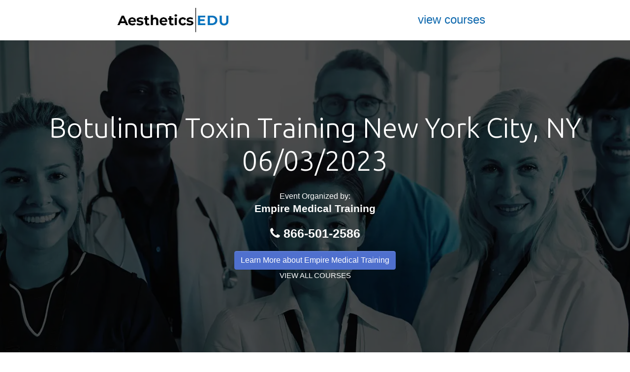

--- FILE ---
content_type: text/html; charset=UTF-8
request_url: https://aesthetics-edu.org/new-york-city-ny/botulinum-toxin-training/06-03-2023/
body_size: 5189
content:


<!DOCTYPE html><html><head><meta charset="utf-8"><title>Botulinum Toxin Training New York City, NY 06/03/2023 | Aesthetics-Edu</title><meta name="keywords" content="Botulinum Toxin Training,botox, dermal filler, dermal fillers, botox courses, botox workshops, botox injection course."><meta name="description" content="Botulinum Toxin Training New York City, NY<br>06/03/2023"><link rel="canonical" href="https://aesthetics-edu.org/new-york-city-ny/botulinum-toxin-training/06-03-2023/" /><meta name="robots" content="index,follow"/><meta property="og:locale" content="en_US" /><meta property="og:type" content="article" /><meta property="og:title" content="Botulinum Toxin Training New York City, NY 06/03/2023 | Aesthetics-Edu" /><meta property="og:description" content="Botulinum Toxin Training New York City, NY<br>06/03/2023" /><meta property="og:url" content="https://aesthetics-edu.org/new-york-city-ny/botulinum-toxin-training/06-03-2023/" /><meta property="og:site_name" content="Aesthetic Education | Medical Workshops" /><script type='application/ld+json'>{"@context":"https:\/\/schema.org","@type":"Organization","url":"https:\/\/aesthetics-edu.org\/","sameAs":[],"@id":"https:\/\/aesthetics-edu.org\/#organization","name":"Medical Education Workshops","logo":"https:\/\/aesthetics-edu.org\/images\/logobig.png"}</script><meta http-equiv="Cache-Control" content="no-cache, no-store, must-revalidate" /><meta http-equiv="Pragma" content="no-cache" /><meta http-equiv="Expires" content="0" /><meta name="allow-search" content="yes"><meta name="classification" content="Medical Education"><meta name="searchtitle" content="Botulinum Toxin Training New York City, NY 06/03/2023 | Aesthetic Education"><meta name="author" content="info@aesthetics-edu.org"><meta name="distribution" content="Global"><meta name="copyright" content="1999-2022 Aesthetics-Edu"><meta name="viewport" content="width=device-width, initial-scale=1"><link rel="stylesheet" href="https://cdnjs.cloudflare.com/ajax/libs/font-awesome/4.7.0/css/font-awesome.min.css" type="text/css"><link rel="stylesheet" href="/assets/css/theme.css?v=1.1" type="text/css">
<link rel="stylesheet" href="/assets/css/styles.css?v=1.1"><link rel="shortcut icon" href="/favicon.ico" /><script type="application/ld+json">
{
"@context": "http://schema.org",
"@type": "Event",
"location": {
"@type": "Place",
"address": {
"@type": "PostalAddress",
"addressLocality": "New York City, NY",
"addressRegion": "NY",
"postalCode": "11201",
"streetAddress": "333 Adams St, Brooklyn"
},
"name": "New York Marriott at the Brooklyn Bridge"
},
"name": "Botulinum Toxin Training New York City, NY 06/03/2023",
"organizer": "Empire Medical Training",
"description": "Botulinum Toxin Training for Medical Professionals",
"performer": "Empire Medical Training",
"image": "https://aesthetics-edu.org/aesthetics-edu-logo.jpg",
"offers": {
"@type": "Offer",
"availability": "http://schema.org/InStock",
"price": "1499.00",
"priceCurrency": "USD",
"url": "https://aesthetics-edu.org/new-york-city-ny/botulinum-toxin-training/06-03-2023/",
"validFrom": "2021-01-01"
},
"startDate": "06/03/2023",
"endDate": "06/03/2023"
}
</script>


<style>.card-header{background-color:#2B92D2;}.btn-link{color:#ffffff;font-size:21px;font-weight:bold;}.btn-link:hover{color:#ffffff;font-size:21px;font-weight:bold;}.btn{white-space: normal;text-align:left;}</style><link rel="stylesheet" type="text/css" href="https://cdn.datatables.net/1.10.19/css/jquery.dataTables.min.css"></head><body><!-- Google Tag Manager (noscript) -->
<noscript><iframe src="https://www.googletagmanager.com/ns.html?id=GTM-WCWN6X8"
height="0" width="0" style="display:none;visibility:hidden"></iframe></noscript>
<!-- End Google Tag Manager (noscript) -->

<script type="application/ld+json">
{
  "@context" : "http://schema.org",
  "@type" : "LocalBusiness",
  "priceRange" : "$500.00 to $20,000",
  "name" : "Medical Education Courses and Events",
  "image" : "https://aesthetics-edu.org/images/meduevents-logo.jpg",
  "telephone" : "866-501-2586",
  "email" : "info@aesthetics-edu.org",
  "address" : {
    "@type" : "PostalAddress",
    "addressLocality" : "New York",
    "addressRegion" : "New York",
    "addressCountry" : "USA",
    "postalCode" : "11005"
  },
  "openingHoursSpecification" : {
    "@type" : "OpeningHoursSpecification",
    "dayOfWeek" : {
      "@type" : "DayOfWeek",
      "name" : "Monday - Saturday"
    },
    "opens" : "08:00",
    "closes" : "18:30"
  },
  "url" : "https://aesthetics-edu.org/"
}
</script>

<script type="application/ld+json">
{
  "@context": "http://schema.org",
  "@type": "Organization",
  "url": "https://aesthetics-edu.org/",
  "logo": "https://aesthetics-edu.org/images/meduevents-logo.jpg",
  "contactPoint": [{
   "@type": "ContactPoint",
    "telephone": "+1-866-501-2586",    
    "contactType": "customer service"
  }]
}
</script>
<script type="application/ld+json">
{
  "@context": "http://schema.org",
  "@type": "Organization",
  "url": "https://aesthetics-edu.org/",
  "logo": "https://aesthetics-edu.org/images/meduevents-logo.jpg"
}
</script>
<script type="application/ld+json">{"@context":"http:\/\/schema.org\/","@type":"Article","mainEntityOfPage":{"@type":"WebPage","@id":"https:\/\/aesthetics-edu.org/"},"headline":"Medical Education Courses and Events","name":"Medical Education Courses and Events","description":"","datePublished":"2017-01-01","dateModified":"2021-08-24","author":{"@type":"Person","name":"admin","url":"https:\/\/aesthetics-edu.org/","description":"Medical Education Courses & Events, Medical Aesthetic applications and techniques","image":{"@type":"ImageObject","url":"https:\/\/secure.gravatar.com\/avatar\/0a65b6593c0763f92ffa162df0723b1a?s=96&d=mm&r=g","height":96,"width":96}},"publisher":{"@type":"Organization","name":"Medical Education Courses and Events","logo":{"@type":"ImageObject","url":"https:\/\/aesthetics-edu.org\/assets\/images\/logo.png","width":304,"height":60}},"image":{"@type":"ImageObject","url":"https:\/\/aesthetics-edu.org\/assets\/images\/logo.png","height":103,"width":281}}</script>
<div class="bg-white"><div class="container"><div class="row no-gutters"><div class="col-6 text-center"><a class="navbar-brand" href="https://aesthetics-edu.org"><img src="/aesthetics-edu-logo.jpg" class="logotop" alt="Aesthetics|EDU logo"> </a></div><div class="col-6 text-center align-self-center"><a href="/courses/" class="linktop">view courses</a></div></div></div></div><div class="py-5 text-center black-opacity" style="background-image: url('/images/aesthetics-medical-education.webp');background-size:cover;background-position: center;"><div class="container-fluid py-5"><div class="row"><div class="col-md-12"><h1 class="display-4 text-white">Botulinum Toxin Training New York City, NY <br>06/03/2023</h1><p class="text-white"><span>Event Organized by:</span><br> <a style="color:#ffffff;font-size:21px;font-weight:bold;" href="/company-profile/Empire Medical Training/">Empire Medical Training</a></p><p style="font-weight:bold;color:#ffffff;font-size:25px;"><i class="fa fa-phone" aria-hidden="true"></i>&nbsp;866-501-2586</p><a class="btn btn-secondary" href="https://empiremedical.training" target="_blank">Learn More about Empire Medical Training</a><br><a href="/courses/" class="text-white">VIEW ALL COURSES</a></div></div></div></div><div class="container-fluid py-5"><div class="row"><div class="col-md-9"><div class="row pb-5"><div class="container"><h2 >Botulinum Toxin Training Certification for physicians and other medical professionals</h2><div class="col-md-12">Botulinum Toxin Training for Medical Professionals</div></div><div class="container"><div class="row py-3"><div class="col-md-6 " > <iframe src="https://www.google.com/maps/embed?pb=!1m18!1m12!1m3!1d3025.104097289272!2d-73.99075338403198!3d40.693704979333994!2m3!1f0!2f0!3f0!3m2!1i1024!2i768!4f13.1!3m3!1m2!1s0x89c25a4bd14e5f95%3A0x175dbb4c26c2225f!2sNew%20York%20Marriott%20at%20the%20Brooklyn%20Bridge!5e0!3m2!1sen!2sus!4v1624148703505!5m2!1sen!2sus" width="100%" height="250" frameborder="0" style="border:0" allowfullscreen></iframe></div> <div class="col-md-6 align-self-center" ><p class=""><strong>Event Organized by:</strong> <br><a href="https://empiremedical.training" style="font-size:21px;font-weight:bold;" target="_blank">Empire Medical Training</a></p><p class=""><strong>Date:</strong> Jun 03 2023 - <strong>8:30am - 6:00pm</strong></p><p class=""><strong>Venue:</strong> New York Marriott at the Brooklyn Bridge</p><p class=""><strong>Address:</strong> 333 Adams St, Brooklyn - New York City, NY 11201</p></div></div></div><div class="container pt-3  "><div class="row"><div class="col-md-12 "><div class="contact-wrap"><div class="cf-msg"></div>
<form action="/php/contact.php" method="post" id="phpcontactform"><div class="row p-3" style="border:solid 1px #2B92D2;"><div class="col-md-12 col-sm-12 col-xs-12"><h2>Need additional information about the Botulinum Toxin Training course in New York City, NY on 06/03/2023?<br><span class="lead">Your request will be answered during the next <strong style="font-weight:bold;">two hours</strong>.</span></h2></div><div class="col-md-6 col-sm-6 col-xs-12"><input type="text" placeholder="Your Name" id="name" name="name" required title="Please enter your full name">  <input type="hidden" id="theevent" name="theevent" value="Botulinum Toxin Training New York City, NY 06/03/2023"></div><div class="col-md-6 col-xs-12 col-sm-6"><input type="text" placeholder="Your Email" id="email" name="email" required title="Please enter your email"></div><div class="col-md-6 col-xs-12"> <input type="text" placeholder="Phone" id="phone" name="phone" required title="Please enter your phone number"></div><div class="col-md-6 col-xs-12"><textarea class="contact-textarea" placeholder="Message" id="message" name="message"></textarea></div><div class="col-md-6 col-xs-12 text-center"><div class="text-center top-space"><button type="submit" class="btn btn-success btn-xl" id="js-contact-btn">REQUEST INFO</button><br><small class="">Hurry up, limited slots only</small><div id="js-contact-result" data-success-msg="Form submitted successfully." data-error-msg="Oops. Something went wrong."></div></div></div></div></form>
</div></div></div></div></div><div class="py-2"><div class="container"><div class="row"><div class="col-md-12"><h2 class="">Additional Dates &amp; Venues</h2></div></div></div></div><div class="py-2"><div class="container"><div class="row"><div class="col-md-12"><div class="table-responsive"><table id="example" class="table table-striped table-borderless"><thead><tr><th scope="col"></th><th scope="col">Date</th><th scope="col">Course/Event - Venue - Date</th></tr></thead><tbody><tr><td>1</td><td>Nov 22 2025 - Puerto Rico</td><td scope="row"><a href="/puerto-rico/botulinum-toxin-training/11-22-2025/" style="text-decoration: underline;color:blue;">Botulinum Toxin Training - Puerto Rico - Nov 22 2025</a></td></tr><tr><td>2</td><td>Nov 22 2025 - New Orleans, LA</td><td scope="row"><a href="/new-orleans-la/botulinum-toxin-training/11-22-2025/" style="text-decoration: underline;color:blue;">Botulinum Toxin Training - New Orleans, LA - Nov 22 2025</a></td></tr><tr><td>3</td><td>Dec 06 2025 - Brooklyn, NY</td><td scope="row"><a href="/brooklyn-ny/botulinum-toxin-training/12-06-2025/" style="text-decoration: underline;color:blue;">Botulinum Toxin Training - Brooklyn, NY - Dec 06 2025</a></td></tr><tr><td>4</td><td>Dec 06 2025 - Anaheim, CA</td><td scope="row"><a href="/anaheim-ca/botulinum-toxin-training/12-06-2025/" style="text-decoration: underline;color:blue;">Botulinum Toxin Training - Anaheim, CA - Dec 06 2025</a></td></tr><tr><td>5</td><td>Dec 06 2025 - Cincinnati, OH</td><td scope="row"><a href="/cincinnati-oh/botulinum-toxin-training/12-06-2025/" style="text-decoration: underline;color:blue;">Botulinum Toxin Training - Cincinnati, OH - Dec 06 2025</a></td></tr><tr><td>6</td><td>Dec 12 2025 - New York City, NY</td><td scope="row"><a href="/new-york-city-ny/botulinum-toxin-training/12-12-2025/" style="text-decoration: underline;color:blue;">Botulinum Toxin Training - New York City, NY - Dec 12 2025</a></td></tr><tr><td>7</td><td>Dec 13 2025 - Empire-Virtual-Training</td><td scope="row"><a href="/empire-virtual-training/botulinum-toxin-training/12-13-2025/" style="text-decoration: underline;color:blue;">Botulinum Toxin Training - Empire-Virtual-Training - Dec 13 2025</a></td></tr><tr><td>8</td><td>Dec 13 2025 - Miami / Miami Beach, FL</td><td scope="row"><a href="/miami-/-miami-beach-fl/botulinum-toxin-training/12-13-2025/" style="text-decoration: underline;color:blue;">Botulinum Toxin Training - Miami / Miami Beach, FL - Dec 13 2025</a></td></tr><tr><td>9</td><td>Dec 13 2025 - Detroit, MI</td><td scope="row"><a href="/detroit-mi/botulinum-toxin-training/12-13-2025/" style="text-decoration: underline;color:blue;">Botulinum Toxin Training - Detroit, MI - Dec 13 2025</a></td></tr><tr><td>10</td><td>Dec 13 2025 - Jacksonville, FL</td><td scope="row"><a href="/jacksonville-fl/botulinum-toxin-training/12-13-2025/" style="text-decoration: underline;color:blue;">Botulinum Toxin Training - Jacksonville, FL - Dec 13 2025</a></td></tr><tr><td>11</td><td>Dec 13 2025 - Austin, TX</td><td scope="row"><a href="/austin-tx/botulinum-toxin-training/12-13-2025/" style="text-decoration: underline;color:blue;">Botulinum Toxin Training - Austin, TX - Dec 13 2025</a></td></tr><tr><td>12</td><td>Dec 13 2025 - Las Vegas, NV</td><td scope="row"><a href="/las-vegas-nv/botulinum-toxin-training/12-13-2025/" style="text-decoration: underline;color:blue;">Botulinum Toxin Training - Las Vegas, NV - Dec 13 2025</a></td></tr><tr><td>13</td><td>Dec 13 2025 - New York City, NY</td><td scope="row"><a href="/new-york-city-ny/botulinum-toxin-training/12-13-2025/" style="text-decoration: underline;color:blue;">Botulinum Toxin Training - New York City, NY - Dec 13 2025</a></td></tr></tbody></table></div></div></div></div></div></div><div class="col-md-3 mx-auto"><div class="col-md-12"><h3 class="text-center font-weight-bold" style="font-size:2rem; padding-top:0px;">POPULAR CONFERENCES</h3><div id="carouselExampleIndicators" class="carousel slide" data-ride="carousel"><div class="carousel-inner"><div class="carousel-item active"><a href="https://empiremedical.training/?utm_source=partnerweb&utm_medium=banner&utm_campaign=aeseduorg"><img class="d-block w-100" src="/images/banner-empire-medical.webp" loading="lazy" alt="Empire Medical Training"></a></div></div><a class="carousel-control-prev" href="#carouselExampleIndicators" role="button" data-slide="prev"><span class="carousel-control-prev-icon" aria-hidden="true"></span><span class="sr-only">Previous</span></a><a class="carousel-control-next" href="#carouselExampleIndicators" role="button" data-slide="next"><span class="carousel-control-next-icon" aria-hidden="true"></span><span class="sr-only">Next</span></a></div></div><div class="col-md-12 py-3"><div id="carouselExampleIndicators2" class="carousel slide" data-ride="carousel"><ol class="carousel-indicators"><li data-target="#carouselExampleIndicators2" data-slide-to="0" class="active"></li><li data-target="#carouselExampleIndicators2" data-slide-to="1"></li><li data-target="#carouselExampleIndicators2" data-slide-to="2"></li></ol><div class="carousel-inner"><div class="carousel-item active"><a href='https://3d4medical.com/' target="_blank"><img class="d-block w-100" src="/promo/3d4medical.jpg" alt="3d4medical - holohuman" loading="lazy"></a></div><div class="carousel-item "><img class="d-block w-100" src="/images/banner-empire-medical.webp" alt="obi health care" loading="lazy"></div><div class="carousel-item"><a href="https://3d4medical.com/" target="_blank"><img class="d-block w-100" src="/images/banner-empire-medical.webp" alt="3d4medical - anatomy 2021" loading="lazy"></a></div></div><a class="carousel-control-prev" href="#carouselExampleIndicators2" role="button" data-slide="prev"><span class="carousel-control-prev-icon" aria-hidden="true"></span><span class="sr-only">Previous</span></a><a class="carousel-control-next" href="#carouselExampleIndicators2" role="button" data-slide="next"><span class="carousel-control-next-icon" aria-hidden="true"></span><span class="sr-only">Next</span></a></div></div> </div></div></div>7414 

<script type="text/javascript" language="javascript" src="https://code.jquery.com/jquery-3.3.1.js"></script>	<script type="text/javascript" language="javascript" src="https://cdn.datatables.net/1.10.19/js/jquery.dataTables.min.js" defer></script>	<script type="text/javascript" class="init">$(document).ready(function() {	$('#example').DataTable();} );	</script><script>document.addEventListener("DOMContentLoaded", function() {let lazyImages = [].slice.call(document.querySelectorAll("img.lazy"));let active = false;const lazyLoad = function() {if (active === false) {active = true;setTimeout(function() {lazyImages.forEach(function(lazyImage) {if ((lazyImage.getBoundingClientRect().top <= window.innerHeight && lazyImage.getBoundingClientRect().bottom >= 0) && getComputedStyle(lazyImage).display !== "none") {lazyImage.src = lazyImage.dataset.src;lazyImage.srcset = lazyImage.dataset.srcset;lazyImage.classList.remove("lazy");lazyImages = lazyImages.filter(function(image) {return image !== lazyImage;});if (lazyImages.length === 0) {document.removeEventListener("scroll", lazyLoad);window.removeEventListener("resize", lazyLoad);window.removeEventListener("orientationchange", lazyLoad);}}});active = false;}, 200);}};document.addEventListener("scroll", lazyLoad);window.addEventListener("resize", lazyLoad);window.addEventListener("orientationchange", lazyLoad);});document.addEventListener("DOMContentLoaded", function() {var lazyBackgrounds = [].slice.call(document.querySelectorAll(".lazy-background"));if ("IntersectionObserver" in window) {let lazyBackgroundObserver = new IntersectionObserver(function(entries, observer) {entries.forEach(function(entry) {if (entry.isIntersecting) {entry.target.classList.add("visible");lazyBackgroundObserver.unobserve(entry.target);}});});lazyBackgrounds.forEach(function(lazyBackground) {lazyBackgroundObserver.observe(lazyBackground);});}});</script> 
  
  <script src="https://cdnjs.cloudflare.com/ajax/libs/popper.js/1.12.9/umd/popper.min.js" integrity="sha384-ApNbgh9B+Y1QKtv3Rn7W3mgPxhU9K/ScQsAP7hUibX39j7fakFPskvXusvfa0b4Q" crossorigin="anonymous"></script>
  <script src="https://maxcdn.bootstrapcdn.com/bootstrap/4.0.0/js/bootstrap.min.js" integrity="sha384-JZR6Spejh4U02d8jOt6vLEHfe/JQGiRRSQQxSfFWpi1MquVdAyjUar5+76PVCmYl" crossorigin="anonymous"></script>  <script src="/js/plugins/validate.js"></script>
   <script src="/js/includes/contact_form.js"></script>
</body>

</html>


--- FILE ---
content_type: text/css
request_url: https://aesthetics-edu.org/assets/css/styles.css?v=1.1
body_size: 11072
content:
/*-----------------------------------------------------------------------------------

    Template Name:
    Template URI:
    Description: This is html5 template
    Author: Kaji Hasibur Rahman
    Author URI:
    Version: 1.0
-----------------------------------------------------------------------------------
    CSS INDEX
    ===================

    1. Theme Default CSS (body, link color, section etc)433
	2. header-area start
	3. slider-area start
	4. about-area start
	5. schedule-area start

-----------------------------------------------------------------------------------*/
/*----------------------------------------*/

@import url("https://fonts.googleapis.com/css?family=Ubuntu:300,400,400i,500,700");
/**{
	margin:0;
	padding:0;
}*/
body {
    /*font-family: "Ubuntu", sans-serif;*/
    font-size: 15px;
    -webkit-font-smoothing: antialiased;
	line-height:24px;
    /*color: #6e6e6e;*/
	background:#fff;
}
.floatleft {float:left}
.floatright {float:right}
img {
	max-width:100%;
	height:auto
}
.fix {overflow:hidden}
p {
	color: #6e6e6e;
    
    line-height: 1.6em;
	font-size: 16px;
}
h1, h3, h4, h5, h6 {
	color: #2a2a2a;
	margin-bottom: 10px;
	margin-top: 0px;
	line-height:auto;
}
input:focus,select:focus{
	outline:none;
}
input, button{
    transition:all .3s;
    -webkit-transition:all .3s;
    -moz-transition:all .3s;
}
a {
	transition: all 0.3s ease 0s;
    -webkit-transition:all .3s;
    -moz-transition:all .3s;
	text-decoration:none;
	color:#002147;
}
a:hover{
	color:#f1992d;
}
a:active, a:hover, a:focus {
	outline: none;
	text-decoration:none;
}
button:focus{
	outline:none;
}
/*ul{
	list-style: outside none none;
	margin: 0;
	padding: 0;
}*/
.bg-1{
    background: #2B92D2;
}
.bg-2{
    background: #f2f1f1;
}
.bg-3{
    background: #002147;
}
.bg-img-1{
    background: url(../images/bg/4.jpg) no-repeat center center/ cover;
}
.ptb-120{padding: 120px 0px;}

.mb-30{margin-bottom: 30px}
.mb-100{margin-bottom: 100px}
.mb-60{margin-bottom: 60px;}

.black-opacity{
    position: relative;
    z-index: 9;
}
.black-opacity::before{
    position: absolute;
    left: 0;
    top: 0;
    width: 100%;
    background: #000;
    content: "";
    height: 100%;
    z-index: -9;
    opacity: .7;
}
/*-----------------header-area start-------------*/
.header-top{
    position: relative;
    z-index: 9;
    overflow: hidden;
    padding: 15px 0px;
}
.header-top::before{
    position: absolute;
    right: -100px;
    top: 0;
    width:40%;
    height: 100%;
    background: #19558A;
    content: "";
    z-index: -9;
    transform:skewX(125deg);
    -Moz-transform:skewX(125deg);
    -webkit-transform:skewX(125deg);
}
.header-top-left {
    margin: 3px 0;
}
.header-top-left li{
    display: inline-block;
    margin-right: 20px;
    color: #fff;
}
.header-top-left li:last-child{
    margin-right: 0px;
}
.header-top-left li i{
    height: 22px;
    width: 22px;
    line-height: 22px;
    margin-right: 5px;
    background: #0088cc;
    display: inline-block;
    text-align: center;
}
.header-top-right li{
    display: inline-block;
}
.header-top-right li a{
    display: block;
    width: 30px;
    height: 30px;
    line-height: 30px;
    font-size: 12px;
    color: #cccccc;
    text-align: center;
    border-radius: 50%;
    border: 2px solid #808080;
}
.header-top-right li a:hover{
    background:#00aaff;
    border-color: #00aaff;
    color: #fff;
}

.header-bottom{
    background: #fff;
}
.logo {
    padding: 15px 0px;
}
.mainmenu ul li {
	display:inline-block;
	position:relative;
}
.mainmenu ul li:first-child  a{padding-left:0px;}
.mainmenu ul li:last-child a{padding-right:0px;}
.mainmenu ul li a{
    font-size: 15px;
    font-weight: bold;
    padding: 40px 20px;
    display: block;
    text-transform: capitalize;
}
.mainmenu ul li:hover a,.mainmenu ul li.active a{
	color:#f1992d;
}
.mainmenu ul li a i{
	font-size:12px;
	position:relative;
	top:1px;
}
.mainmenu ul li > ul.submenu{
	position:absolute;
	left:0;
	top:100%;
	background:#00aaff;
	box-shadow:0px 1px 1px rgba(0,0,0,.15);
	-webkit-box-shadow:0px 1px 1px rgba(0,0,0,.15);
	-moz-box-shadow:0px 1px 1px rgba(0,0,0,.15);
	box-shadow:0px 1px 1px rgba(0,0,0,.15);
	width:200px;
	opacity:0;
	visibility:hidden;
    transition: all 0.3s ease 0s;
    -webkit-transition:all .3s;
    -moz-transition:all .3s;
	z-index:999;
	text-align:left;
    color: #fff;
}
.mainmenu ul li:hover > ul.submenu{
	opacity:1;
	visibility:visible;
}
.mainmenu ul li > ul.submenu.right{
	left:auto;
	right:0;
}
.mainmenu ul li > ul.submenu li{
	display:block;
	margin:0px;
}
.mainmenu ul li > ul.submenu li > a{
	text-transform:capitalize;
	padding:10px 15px;
	font-size:13px;
    color: #fff;
}
.mainmenu ul li > ul.submenu li:hover > a{
	background:#002147;
}
.mainmenu ul li > ul.submenu li.active > a{
	color:#fff;
    background:#002147;
}
.mainmenu ul li > ul.submenu li > ul {
    left: 100%;
	top:0px;
}
.mainmenu ul li > ul.megamenu{
	position:absolute;
	/*right:0;*/
	z-index:999;
	opacity:0;
	visibility:hidden;
	transition:all .3s;
	-webkit-transition:all .3s;
	-moz-transition:all .3s;
	width:700px;
	-webkit-box-shadow:0px 1px 1px rgba(0,0,0,.15);
	-moz-box-shadow:0px 1px 1px rgba(0,0,0,.15);
	box-shadow:0px 1px 1px rgba(0,0,0,.15);
	padding:10px ;
	background:#fff;
	text-align:left;
    border-top:2px solid #00aaff;
}
.mainmenu ul li:hover > ul.megamenu{
	opacity:1;
	visibility:visible;
}
.mainmenu ul li > ul.megamenu li{
	width:33.33%;
	float:left;
	display:block;
	margin:0px;
	padding:0px 15px;
}
.mainmenu ul li > ul.megamenu li a{
	color:#6c6c6c;
	text-transform:capitalize;
	padding:3px 0px;
	font-size:13px;
}
.mainmenu ul li > ul.megamenu li a.mega-title{
    text-transform: uppercase;
    font-weight: 700;
    padding-bottom: 5px;
    border-bottom: 1px dotted #a1a1a1;
    margin-bottom: 5px;
    font-size: 15px;
}
.mainmenu ul li > ul.megamenu li > ul li:hover a{
	color:#002147;
}
.mainmenu ul li > ul.megamenu li.megatitle a{
	margin-bottom:5px;
	border-bottom:1px solid #f1f1f1;
	text-transform:uppercase;
}

.mainmenu ul li > ul.megamenu li > ul li{
	width:100%;
    padding:0px;
}
.mainmenu ul li > ul.megamenu li > ul li.active a{
	color:#002147;
}

/*---------------------------- responsiv-area start --------------------------*/
.responsive-menu-wrap{
	position:relative;
}
.responsive-menu-wrap .slicknav_btn {
	background-color: transparent;
	border-radius: 0;
	display: block;
	float: right;
	margin: 18px 0;
	padding: 7px 0;
	text-decoration: none;
	text-shadow: none;
	vertical-align: middle;
	height: 30px;
	width: 50px;
}
.slicknav_menu .slicknav_icon {
	margin: 2px 12px;
}
.responsive-menu-wrap .slicknav_menu .slicknav_menutxt {
	display: none;
}
.responsive-menu-wrap .slicknav_menu {
	background: transparent none repeat scroll 0 0;
	font-size: 15px;
	padding: 19px 0;
	position: absolute;
	right: 0;
	top: 0;
}
.responsive-menu-wrap .slicknav_menu .slicknav_icon-bar {
  border-radius: 0;
  box-shadow: none;
  -webkit-box-shadow: none;
  -moz-box-shadow: none;
  display: block;
  height: 2px;
  width: 25px;
  background: #002147;
}
.responsive-menu-wrap .slicknav_nav {
    border-radius: 0px;
    font-size: 15px;
    margin: 0;
    padding: 5px 0;
    position: relative;
    top: 20px;
    width: 720px;
    z-index: 99;
    right: 0px;
    z-index: 9999999;
    position: relative;
    background: #002147;
}
.slicknav_nav a {
	color: #f1f1f1;
	text-decoration: none;
	text-transform: capitalize;
}
.slicknav_nav a i{display:none}
.slicknav_nav a:hover {
	background: transparent none repeat scroll 0 0;
	border-radius: 0;
	text-shadow:0px 3px 5px rgba(0,0,0,.5);
	color:#fff;
}
.responsive-menu-wrap .slicknav_nav .slicknav_row:hover {
	background: transparent;
}
.responsive-menu-wrap .slicknav_nav .slicknav_arrow {
	font-size: 10px;
	margin: 5px;
}
.responsive-menu-wrap .slicknav_open .slicknav_icon span:first-child {
  transform: rotate(-45deg);
  -webkit-transform: rotate(-45deg);
  -moz-transform: rotate(-45deg);
  position: relative;
  top: 5px;
}
.responsive-menu-wrap .slicknav_open .slicknav_icon span:last-child{
	transform:rotate(45deg);
	-webkit-transform:rotate(45deg);
	-moz-transform:rotate(45deg);
}
.responsive-menu-wrap .slicknav_open .slicknav_icon span:nth-child(2){display:none}
/*---------------------------- responsiv-area end --------------------------*/

/*-----------------header-area end-------------*/

/*-----------------slider-area start-------------*/
.slider-area{
    overflow: hidden;
}
.slider-items {
    position: relative;
}
.slider-items img{
    visibility: hidden;
}
.slider-content {
    position: absolute;
    width: 100%;
    height: 100%;
    display: flex;
    flex-direction: column;
    justify-content: center;
    z-index: 999;
    left: 0;
    top: 0;
}
.slider-content h2{
    font-size: 48px;
    color: #fff;
    margin-bottom: 30px;
}
.slider-content p{
    font-size: 24px;
    color: #fff;
    font-style: italic;
    line-height: 35px;
    margin-bottom: 40px;
}
.slider-content a{
    display: inline-block;
    padding: 10px 25px;
    background: #002147;
    color: #fff;
    text-transform: uppercase;
}
.slider-content a:hover{
    background: #00aaff;
}
.slider-active .owl-nav div{
    position: absolute;
    left: -100px;
    top: 50%;
    transform: translateY(-50%);
    -webkit-transform: translateY(-50%);
    -moz-transform: translateY(-50%);
    height: 40px;
    width: 50px;
    background: #00aaff;
    text-align: center;
    line-height: 40px;
    color: #fff;
    transition: all .3s;
    -webkit-transition: all .3s;
    -moz-transition: all .3s;
}
.slider-active .owl-nav div:hover{
    background: #002147;
}
.slider-active:hover .owl-nav div{
    left: 0;
}
.slider-active .owl-nav div.owl-prev{
    left: auto;
    right: -100px;
}
.slider-active:hover .owl-nav div.owl-prev{
    left: auto;
    right:0px;
}
/*-----------------slider-area end-------------*/

/*-----------------featured-area start-------------*/
.featured-area{
    margin-top: -50px;
    position: relative;
    z-index: 999;
}
.featured-wrap {
    text-align: center;
    display: flex;
    flex-direction: column;
    justify-content: center;
    height: 310px;
    background: #002147;
    width: 25%;
    float: left;
    padding:0px 25px;
}
.featured-wrap:nth-child(2){
    background: #00AAFF;
}
.featured-wrap:nth-child(3){
    background: #F1992D;
}
.featured-wrap:nth-child(4){
    background: #A422E6;
}
.featured-wrap i{
    height: 75px;
    width: 75px;
    line-height: 75px;
    display:block;
    background: #002d61;
    color: #fff;
    border-radius: 50%;
    margin: 0px auto;
    margin-bottom: 25px;
}
.featured-wrap:nth-child(2) i{
    background: #F09423;
}
.featured-wrap:nth-child(3) i{
    background: #002D61;
}
.featured-wrap:nth-child(4) i{
    background: #0088CC;
}
.featured-wrap i::before{
    font-size: 35px;
}
.featured-wrap h2{
    font-size: 16px;
    text-transform: uppercase;
    font-weight: 700;
    color: #fff;
}
.featured-wrap p{
    color: #fff;
    font-weight: 300;
}
/*-----------------featured-area end-------------*/

/*-----------------service-area start-------------*/
.service-area{
    padding: 120px 0px 90px;
}
.section-title{
    margin-bottom: 60px;
}
.section-title h2{
    text-transform: uppercase;
    font-weight: 700;
    font-size: 25px;
    line-height: 20px;
}
.section-title p{
    font-size: 16px;
    font-style: italic;
    margin-bottom: 20px;
}
.section-line{
    display: flex;
    flex-direction: row;
    justify-content: center;
    position: relative;
    z-index: 9;
}
.section-line::before{
    position: absolute;
    left: 50%;
    top: 4px;
    width: 150px;
    height: 2px;
    background: #95b7c9;
    content: "";
    z-index: -9;
    transform: translateX(-50%);
}
.section-line li{
    height: 10px;
    width: 10px;
    background: #325d73;
    transform: rotate(45deg);
    -webkit-transform: rotate(45deg);
    -moz-transform: rotate(45deg);
    margin: 0px 1.5px;
    position: relative;
}
.section-line li.second{
    background: #f1992d;
}

.line-service{
    position: relative;
    z-index: 9;
}
.line-service::before{
    position: absolute;
    right: -100px;
    top: 55px;
    width: 80%;
    content: "";
    border-top: 1px dashed rgba(0, 0, 0, 0.3);
    z-index: -9;
}
.service-wrap{
    margin-bottom: 30px;
}
.service-icon {
    height: 110px;
    width: 110px;
    background: #002147;
    border-radius: 50%;
    line-height: 110px;
    text-align: center;
    margin: 0px auto 20px;
    box-shadow: 0 0 5px 5px rgba(0, 0, 0, 0.2);
}
.service-icon span::before{
    font-size: 40px;
    color: #fff;
}
.service-wrap h3{
    text-transform: uppercase;
    font-size: 16px;
    font-weight: 700;
    margin-bottom: 15px;
}
.service-wrap p{
    color: #6e6e6e;
    margin-bottom: 0px;
}
/*-----------------service-area end-------------*/

/*-----------------about-area start-------------*/
.about-wrap {
    padding-left: 50px;
}
.about-img img{
    visibility: hidden;
}
.about-wrap .panel {
  background-color: rgba(255, 255, 255, 0.6);
  -webkit-border-radius: 0px;
  -moz-border-radius: 0px;
  -o-border-radius: 0px;
  -ms-border-radius: 0px;
  border-radius: 0px;
}
.about-wrap .panel-heading {
  background-color: transparent;
  margin: 0;
  padding: 0;
}
.about-wrap .panel-heading a {
  display: block;
  font-size: 16px;
  text-transform: capitalize;
  padding: 20px 20px 20px 40px;
  text-decoration: none !important;
  position: relative;
}
.about-wrap .panel-heading a:hover {
  text-decoration: none;
}
.about-wrap .panel-heading .icon {
    width: 40px;
    height: 40px;
    line-height: 40px;
    display: inline-block;
    text-align: center;
    background-color: #f1992d;
    border: 2px solid #dc800f;
    position: absolute;
    left: -23px;
    top: 50%;
    border-radius: 50%;
    -webkit-transform: translateY(-50%);
    -moz-transform: translateY(-50%);
    -o-transform: translateY(-50%);
    -ms-transform: translateY(-50%);
    transform: translateY(-50%);
    color: #fff;
}
.about-wrap .panel-heading .collapsed .icon {
    background-color: #00aaff;
    border: 2px solid #0088cc;
}
.about-wrap .panel-heading .icon i:before {
    font-size: 20px;
    color: #fff;
}
.about-wrap .panel-body {
  padding: 25px 30px 25px 40px !important;
}
.about-wrap .panel-body p {
  margin: 0;
}
/*-----------------about-area end-------------*/

/*-----------------service-area start-------------*/
.popular-courses-area{
    padding: 120px 0px 90px;
}
.popular-courses-wrap{
    margin-bottom: 30px;
}
.popular-courses-area{
    background: #F5F5F5;
}
.popular-courses-wrap{
    background: #fff;
}
.popular-courses-img{
    position: relative;
    overflow: hidden;
}
.popular-courses-img::before{
    position: absolute;
    left: 0px;
    width: 100%;
    height: 100%;
    background: #000;
    content: "";
    top: 0;
    transition: all .3s;
    -moz-transition: all .3s;
    -webkit-transition: all .3s;
    opacity: 0;
}
.popular-courses-wrap:hover .popular-courses-img::before{
    opacity: .2;
}
.popular-courses-content{
    border: 1px solid #d9d9d9;
    border-top: none;
}
.author-review{
    padding: 7px 20px;
    border-bottom: 1px solid #d9d9d9;
}
.author-review ul li{
    display: inline-block;
}
.author-review ul li i{
    color: #f1992d;
}
.popular-course-info{
    padding: 18px 20px 22px;
}
.popular-course-info h3{
    text-transform: capitalize;
    font-size: 16px;
}
.course-footer{
    border-top: 1px solid #d9d9d9;
}
.course-footer ul{
    display: flex;
}
.course-footer ul li span{
    display: block;
    margin: 5px 0;
    margin-left: 20px;
}
.course-footer ul li span strong{
    font-weight: 400;
    color: #000;
}
.course-footer ul li a{
    height: 35px;
    padding: 0px 10px;
    display: block;
    text-align: center;
    border-left: 1px solid #d9d9d9;
    line-height: 35px;
}
.course-footer ul li a:hover{
    background: #0088cc;
    color: #fff;
    border-color: #0088cc;
}
.course-sidebar{
    background: #fff;
    padding: 35px;
}
/*-----------------service-area end-------------*/

/*-----------------free-account-area start-------------*/
.free-account-area{
    height: 500px;
    display: flex;
    flex-direction: column;
    justify-content: center;
}
.free-account-info {
    padding: 55px 0px;
}
.free-account-info h2{
    color:#fff;
    text-transform: uppercase;
    margin-bottom: 15px;
}
.free-account-info h3{
    font-size: 22px;
    color: #fff;
    font-style: italic;
    font-weight: 500;
    margin-bottom: 30px;
}
.free-account-info p{
    color: #fff;
    font-weight: 300;
    margin-bottom: 30px;
}
.free-account-info a{
    display: inline-block;
    padding: 10px 30px;
    background: #f1992d ;
    color:#fff;
    text-transform: capitalize;
}
.free-account-info a:hover{
    background: #002147;
}
.free-account-form h2{
    font-size: 20px;
    font-weight: normal;
    color: #fff;
    text-align: center;
    margin: 0;
    padding: 15px 5px;
    text-transform: capitalize;
    background: #002147;
}
.free-account-form form{
    background-color: #fff;
    padding: 40px 35px;
}
.free-account-form  input{
    width: 100%;
    height: 35px;
    margin-bottom: 20px;
    padding-left: 15px;
    border: 1px solid #d9d9d9;
}
.free-account-form  input:focus{
    outline: 1px solid #002147;
}
.free-account-form button{
    width: 150px;
    height: 40px;
    border: none;
    background: #002147;
    color:#fff;
    text-transform: capitalize;
}
.free-account-form button:hover{
    background: #F1992D;
}
/*-----------------free-account-area end-------------*/
/*----------- teacher-area start --------------*/
.teacher-wrap{
	padding-bottom: 80px;
	position: relative;
	z-index: 1;
	overflow: hidden;
}
.teacher-img{
	position:relative;
	z-index:9;
}
.teacher-img img{
	width:100%;
}
.teacher-content{
	height: 80px;
	width: 100%;
	bottom: 0;
	position: absolute;
	text-align: center;
	overflow: hidden;
	-webkit-transition: all 0.6s;
	-moz-transition: all 0.6s;
	transition: all 0.6s;
	z-index:9;
	background:#00aaff;
}
.teacher-wrap:hover .teacher-content{
	height:150px;
}
.teacher-info{
	background:#00aaff;
	padding: 20px;
    transition: all .3s;
    -webkit-transition: all .3s;
    -moz-transition: all .3s;
}
.teacher-wrap:hover .teacher-content .teacher-info{
    background: #f1992d;
}
.teacher-content h3{
	text-transform:uppercase;
	margin-bottom:0px;
	color:#fff;
	font-size:16px;
}
.teacher-content p{
	color:#fff;
	font-style:italic;
	margin-bottom:10px;
	font-size:12px;
	font-weight:300;
	letter-spacing:1px;
}
.teacher-content ul{
	opacity: 0;
	-webkit-transform: translateY(100%);
	-moz-transform: translateY(100%);
	-ms-transform: translateY(100%);
	transform: translateY(100%);
	-webkit-backface-visibility: hidden;
	-moz-backface-visibility: hidden;
	backface-visibility: hidden;
	-webkit-transition: -webkit-transform 0.6s, opacity 0.4s;
	-moz-transition: -moz-transform 0.6s, opacity 0.4s;
	transition: transform 0.6s, opacity 0.4s;
}
.teacher-wrap:hover .teacher-content ul{
	opacity: 1;
	-webkit-transform: translateY(0px);
	-moz-transform: translateY(0px);
	-ms-transform: translateY(0px);
	transform: translateY(0px);
	-webkit-transition: -webkit-transform 0.6s, opacity 0.4s;
	-moz-transition: -moz-transform 0.6s, opacity 0.4s;
	transition: transform 0.6s, opacity 0.4s;
    margin-bottom: 10px;
}
.teacher-content ul li{
    opacity: 0;
    -moz-transform: translateY(40px);
    -webkit-transform: translateY(40px);
    -o-transform: translateY(40px);
    -ms-transform: translateY(40px);
    transform: translateY(40px);
    -webkit-transition: -webkit-transform 0.6s, opacity 0.1s;
    -moz-transition: -moz-transform 0.6s, opacity 0.1s;
    transition: transform 0.6s, opacity 0.1s;
	display:inline-block;
}
.teacher-wrap:hover .teacher-content ul li{
    opacity: 1;
    -moz-transform: translateY(0px);
    -webkit-transform: translateY(0px);
    -o-transform: translateY(0px);
    -ms-transform: translateY(0px);
    transform: translateY(0px);
}
.teacher-wrap:hover .teacher-content ul li:nth-child(1){
    -webkit-transition-delay: 100ms;
    transition-delay: 100ms;
}
.teacher-wrap:hover .teacher-content ul li:nth-child(2){
    -webkit-transition-delay: 200ms;
    transition-delay: 200ms;
}
.teacher-wrap:hover .teacher-content ul li:nth-child(3){
    -webkit-transition-delay: 300ms;
    transition-delay: 300ms;
}
.teacher-wrap:hover .teacher-content ul li:nth-child(4){
    -webkit-transition-delay: 400ms;
    transition-delay: 400ms;
}
.teacher-wrap:hover .teacher-content ul li:nth-child(5){
    -webkit-transition-delay: 500ms;
    transition-delay: 500ms;
}
.teacher-content ul li a{
	border:1px solid #fff;
	height:30px;
	width:30px;
	line-height:30px;
	text-align:center;
	display:block;
    border-radius: 50%;
    color: #fff;
}
.teacher-content span a{
    color: #fff;
    transition: all 1s;
    -webkit-transition: all 1s;
    -moz-transition: all 1s;
    bottom: -20px;
    position: relative;
    text-transform: uppercase;
    font-size: 12px;
}
.teacher-wrap:hover .teacher-content span a{
    bottom: 0;
}
.teacher-content span a:hover{
    color: #002147;
}
.teacher-active{
    padding-bottom: 60px;
}
.teacher-active .owl-dots{
    position: absolute;
    left: 0;
    right: 0;
    text-align: center;
    bottom: 0;
}
.teacher-active .owl-dot{
    display: inline-block;
    height: 8px;
    width: 8px;
    background: #002147;
    margin: 0px 8px;
    outline: 2px solid #002147;
    outline-offset: 2px;
}
.teacher-active .owl-dot.active{
    background: #00aaff;
    outline: 2px solid #00aaff;
}
/*----------- teacher-area end --------------*/

/*----------- event-area start --------------*/
.event-area{
    background: #edecec;
}
.event-title{
    margin-bottom: 40px;
}
.event-title h2{
    font-size: 25px;
    font-weight: 700;
    margin-bottom: 25px;
    padding-bottom:15px;
    text-transform: uppercase;
    position: relative;
}
.event-title h2::before{
    content: "";
    background-color: #f1992d;
    width: 50px;
    height: 3px;
    position: absolute;
    left: 0;
    bottom: 0;
}
.event-items{
    padding: 0px 10px;
    background: #002147;
    display: flex;
    flex-direction: column;
    justify-content: center;
    height: 260px;
    transition: all .3s;
    -webkit-transition: all .3s;
    -moz-transition: all .3s;
}
.event-items:hover{
    background: #0f3a6b;
}
.event-area .video-wrap img{
    visibility: hidden;
}
.event-date {
    position: relative;
    margin-bottom: 20px;
}
.event-date ul.date {
    position: absolute;
    left: 50%;
    top: -1px;
    width: 74px;
    height: 50px;
    background: #00aaff;
    transform: translateX(-50%);
    -webkit-transform: translateX(-50%);
    -moz-transform: translateX(-50%);
    padding: 3px 0px;
}
.event-date ul.date li{
    color:#fff;
    font-size: 26px;
}
.event-date ul.date li:last-child{
    font-size: 14px;
}
.event-date span::before{
    font-size: 80px;
    color: #fff;
}
.event-content h3{
    font-size: 17px;
}
.event-content h3 a{
    color:#fff;
}
.event-content ul li{
    display: inline-block;
    margin:0px 5px;
    color: #fff;
    font-size: 14px;
}
.video-wrap{
    position: relative;
}
.video-wrap.black-opacity::before{
    background: #002147;
    opacity: .5;
    z-index: 9;
}
a.video-popup{
    position: absolute;
    left: 50%;
    top: 50%;
    transform: translate(-50%,-50%);
    z-index: 99;
}
a.video-popup span::before{
    color:#fff;
    font-size: 60px;
    transition: all .3s;
    -webkit-transition: all .3s;
    -moz-transition: all .3s;
}
a.video-popup:hover span::before{
    color: #00aaff;
}
/*----------- event-area end --------------*/

/*----------- fanfact-area start --------------*/
.white-section-title h2{
    color: #fff;
}
.white-section-title p{
    color: #fff;
}
.funfact-wrap {
    text-align: center;
    padding: 30px 5px;
    background: #fff;
    border: 5px solid #00aaff;
}
.funfact-wrap h3{
    font-size: 50px;
    margin: 0px ;
}
.funfact-wrap p{
    color: #002147;
    font-weight: 700;
    font-size: 15px;
    text-transform: uppercase;
}
/*----------- fanfact-area end --------------*/

/*----------- testmonial-area start --------------*/
.test-active .test-items{
    overflow: hidden;
    margin-bottom: 15px;
    padding: 25px;
    border: 1px solid rgba(0, 33, 71, 0.2);
}
.test-img{
    float: left;
}
.test-img img{
    border-radius: 50%;
    border: 2px solid rgba(0, 33, 71, 0.5);
}
.test-info{
    margin-left: 115px;
}
.test-info p{
    font-size: 17px;
    font-weight: 300;
    font-style: italic;
}
.test-info h3{
    font-size: 14px;
    margin-top: 15px;
    font-weight: 400;

}
.test-info h3 span{
    color: #f1992d;
}
.test-active .slick-dots li {
    margin: 0 2px 0 0;
}
.test-active .slick-dots li button {
    background: rgba(0, 33, 71, 0.6);
    width: 12px;
    height: 12px;
}
.test-active .slick-dots .slick-active button{
    background: #002147;
}
.test-active .slick-dots li button::before{
    display: none;
}
div:focus{
    outline: none;
}

/*----------- testmonial-area end --------------*/

/*----------- news-area start --------------*/
.news-area{
    padding: 120px 0px;
}
.news-wrap{
    margin-bottom: 30px;
}
.news-img img{
    width: 100%;
}
.news-content{
    background-color: #fff;
    margin: -35px 28px 0 28px;
    padding: 35px 30px;
    border: 1px solid #c6e1ff;
    position: relative;
    z-index: 9;
}
.news-content h3{
    font-size: 17px;
    line-height: 1.4em;
    margin: 0 0 0.5em;
}
.news-content ul{
    overflow: hidden;
    margin-bottom: 15px;
}
.news-content ul li{
    float: left;
    margin-right: 15px;
    font-size: 13px;
}
.news-content ul li a{
    color: #ef8d15;
}
.news-content ul li a:hover{
    color: #dc800f;
}
.news-content P{
    line-height: 1.8em;
    margin: 0 0 15px;
}
.news-content a.readmore{
    color: #ef8d15;
}
.news-content a.readmore:hover{
    color: #dc800f;
}
.see-all-btn a{
    height: 40px;
    width: 150px;
    display: block;
    text-align: center;
    line-height: 40px;
    background: #002147;
    color: #fff;
    text-transform: capitalize;
    margin: 0px auto;
    margin-top: 20px;
}
.see-all-btn a:hover{
    background: #ef8d15;
}
/*----------- news-area end --------------*/
/*----------- newslatter-area start --------------*/
.newsletter-area{
    padding-top: 120px;
    background: #002147;
    text-align: center;
}
.newsletter{
    border-bottom: 1px dashed #003675;
    padding-bottom: 50px;
}
.newsletter-wrap p{
    color: #b3b3b3;
    margin: 10px 0 2em;
}
.newsletter-wrap h2{
    display: inline-block;
    font-size: 14px;
    color: #b3b3b3;
    margin: 0 0 15px;
    text-transform: uppercase;
    letter-spacing: 2px;
    font-weight: 400;
}
.newsletter-wrap form{
    width: 250px;
    margin: 0px auto;
    position: relative;
}
.newsletter-wrap input{
    width: 100%;
    height: 40px;
    padding: 0px 55px 0px 15px;
    border: 1px solid #ccc;
    background: #fff;
}
.newsletter-wrap button{
    position: absolute;
    right: 0;
    top: 0;
    width: 50px;
    background: #f3a545 ;
    color: #fff;
    border: none;
    height: 40px;
}
.newsletter-wrap button:hover{
    background: #00aaff;
}
/*----------- newslatter-area end --------------*/

/*----------- footer-area start --------------*/
.footer-area{
    background: #002147;
}
.footer-top{
    padding: 70px 0px;
}
.footer-widget{
    font-size: 14px;
}
.footer-widget h2{
    font-size: 18px;
    color: #fff;
    margin: 0 0 1.5em;
    padding-bottom: 0.7em;
    text-transform: uppercase;
    position: relative;
}
.footer-widget h2::before{
    content: "";
    background-color: #fff;
    width: 30px;
    height: 2px;
    position: absolute;
    left: 0;
    bottom: 0;
}
.contact ul li{
    position: relative;
    padding-left: 25px;
    margin-bottom: 10px;
    color: #b3b3b3;
}
.contact ul li i{
    position: absolute;
    left: 0;
    top: 0;

}
.footer-menu ul li{
    margin-bottom: 10px;
}
.footer-menu ul li a{
    display: block;
    color: #b3b3b3;
}
.footer-menu ul li a i{
    display: inline-block;
    padding-right: 5px;
}
.recent-post ul li{
    overflow: hidden;
    margin-bottom: 15px;
}
.recent-post ul li:last-child{
    margin-bottom: 0px;
}
.post-img{
    float: left;
    width: 30%;
}
.post-ceontent{
    float: right;
    width: 65%;
}
.post-ceontent h3{
    font-size: 14px;
    margin: 0 0 5px;
    line-height: 1.5em;
}
.post-ceontent h3 a{
    display: block;
    color: #b3b3b3;
}
.footer-menu ul li a:hover,.post-ceontent h3 a:hover{
    text-decoration: underline;
    color: #f1992d;
}
.post-ceontent span{
    font-size: 12px;
    color: #b3b3b3;
}
.event-gallery ul{
    overflow: hidden;
}
.event-gallery ul li{
    width: 33.33%;
    float: left;
    margin-bottom: 10px;
    padding-right: 10px;
}
.footer-bottom{
    border-top: 1px dashed #003675;
    padding: 30px 0px;
}
.footer-bottom p{
    color: #b3b3b3
}
.footer-bottom ul li{
    display: inline-block;
    margin: 0px 2px;
}
.footer-bottom ul li a{
    width: 30px;
    height: 30px;
    line-height: 30px;
    font-size: 12px;
    color: #ccc;
    border: 2px solid gray;
    border-radius: 50%;
    display: block;
    text-align: center;
}
.footer-bottom ul li a:hover{
    background: #00aaff;
    border-color: #00aaff;
}
/*----------- footer-area end --------------*/

/*======================================                           home2 style here
======================================*/
.header-style-2 .header-bottom {
	background: transparent;
	position: absolute;
	width: 100%;
	z-index: 99;
}
.header-style-2 .menu-style{
    background: rgba(255,255,255,.7);
    padding: 0px 20px;
}
.header-style-2 .mainmenu ul li a {
    padding: 40px 18px;
}
.header-style-2 .mainmenu ul li:last-child a{
    padding-right: 0px;
}
.slider-items.black-opacity::before{
    opacity: .5;
}

/*------------about-2-------------*/
.about-wrap2 {
    background: #fff;
    margin-top: -100px;
    position: relative;
    z-index: 99;
}
.about-wrap2 h2{
    padding: 20px 35px;
    color:#fff;
    text-transform: capitalize;
    font-size: 24px;
    background: #002147;
}
.about-wrap2 ul{
    overflow: hidden;
    padding: 30px 30px 20px 30px;
}
.about-wrap2 ul li{
    width: 33.33%;
    float: left;
    margin-bottom: 20px;
}
.about-wrap2 a{
    height: 50px;
    width: 100%;
    display: block;
    background: #002147;
    color: #fff;
    text-transform: uppercase;
    line-height: 50px;
    text-align: center;
}
.about-wrap2 a:hover{
    background: #f1992d;
}
.about-info {
    padding: 70px 0;
}
.about-info h2{
    padding-bottom: 10px;
    position: relative;
    text-transform: uppercase;
    margin-bottom: 30px;
}
.about-info h2::before{
    position: absolute;
    left: 0;
    bottom: 0;
    width: 60px;
    height: 3px;
    background: #f1992d;
    content: "";
}
.about-info p{
    line-height: 30px;
    margin-bottom: 30px;
}
.about-info a{
    height: 40px;
    width: 145px;
    background: #f1992d;
    color: #fff;
    text-transform: uppercase;
    line-height: 40px;
    display: block;
    font-size: 14px;
    text-align: center;
}
.about-info a:hover{
    background: #002147;
}

/*------------quote-area start--------*/
.quote-area{
    padding: 100px 0px;
}
.quote-wrap{
    border: 2px solid rgba(0,33,71,.3);
    height: 140px;
}
.quote-content {
    float: left;
    width: 75%;
    background: url(../images/bg/5.jpg) no-repeat center center/ cover;
}
.quote-img{
    float: left;
    width: 20%;
    text-align: center;
    height: 140px;
    line-height: 140px;
    border-right: 2px solid rgba(0,33,71,.3);
}
.quote-text {
    float: right;
    width: 80%;
    height: 140px;
    line-height: 140px;
    padding: 25px 80px 25px 30px;
}
.quote-text p{
    font-size: 18px;
    font-style: italic;
    color: #2a2a2a;
}
.quote-info{
    float: right;
    width: 25%;
    background: #fff;
}
.quote-info-img {
    float: left;
    margin: 19px 0;
    margin-left: -45px;
}
.quote-items {
    margin: 49px 0px 49px 85px;
}
.quote-items h2{
    font-size: 15px;
    margin: 0px;
}
.quote-items span{
    display: block;
    font-size: 12px;
    color: #2a2a2a;
}

/*======================================                           home3 style here
======================================*/
.news-style-2 .news-content {
    background-color: transparent;
    margin: 0;
    padding: 20px 0px 0px;
    border: none;
}
.news-style-2 .news-content ul li a{
    color: #716c6c;
    font-weight: 700;
}
.section-title2 h2{
    text-transform: uppercase;
    font-size: 24px;
    font-weight: 500;
    padding-bottom: 10px;
    margin-bottom: 30px;
    position: relative;
}
.section-title2 h2::before{
    position: absolute;
    left: 0;
    bottom: 0;
    width: 85px;
    height: 3px;
    background: #f1992d;
    content: "";
}
.home-sidebar{
    padding: 25px;
    border: 4px solid rgba(0,33,71,.3)
}
.home-sidebar ul li.home-item{
    overflow: hidden;
    padding-bottom: 15px;
    margin-bottom: 20px;
    border-bottom: 1px solid #c3c2c2;
}
.home-sidebar ul li.home-item:last-child{
    margin-bottom: 0px;
}
.home-deat {
    height: 55px;
    width: 55px;
    background: #002147;
    color: #fff;
    float: left;
    padding: 9px 0;
    text-align: center;
    border: 2px solid #bac0c8;
    border-radius: 3px;
}
.home-deat ul li {
    line-height: 18px;
    font-size: 10px;
}
.home-deat ul li:first-child{
    font-size: 20px;
    font-weight: 500;
}
.home-info {
    margin-left: 70px;
}
.home-info a{
    display: block;
    line-height: 20px;
    color: #002147;
    font-size: 14px;
}
.home-info a:hover{
    color: #f1992d;
}
.dotted-style .owl-dots {
    position: absolute;
    left: 15px;
    bottom: -45px;
    overflow: hidden;
}
.dotted-style .owl-dot{
    height: 15px;
    width: 15px;
    background: #f1992d;
    float: left;
    margin-right: 5px;
    border-radius: 50%;
}
.dotted-style .owl-dot.active{
    background: #002147;
}
.featured-area2{
    margin: 100px 0px;
}
.featured-area2 .featured-wrap {
    padding: 35px 15px;
    background: #002147;
    height: auto;
}
.featured-area2 .featured-wrap:nth-child(even){
    background: #1a314f;
}
.featured-area2 .featured-wrap p {
    color: #a9a9a9;
    font-size: 14px;
    margin-bottom: 20px;
}
.featured-area2 .featured-wrap i {
    background: transparent;
    border: 1px solid #fff;
}
.featured-area2 .featured-wrap a {
    background: #f1992d;
    color: #fff;
    height: 40px;
    width: 120px;
    line-height: 40px;
    margin: 0px auto;
}
.featured-area2 .featured-wrap a:hover{
    background: #00AAFF;
}


.popular-courses-area .home-deat {
    height: 65px;
    width: 60px;
    background: url(../images/calendar.png) no-repeat center center/ cover;
    color: #fff;
    padding: 23px 0 9px;
    border: none;
}
.popular-courses-area .home-info a{
    color: #fff;
    margin-bottom: 9px;
    display: block;
    line-height: 21px;
}
.popular-courses-area .home-info span{
    display: block;
    color: #c4c4c4;
}
.popular-courses-area .home-sidebar{
    padding: 0px;
    border: none;
}
.popular-courses-area .home-sidebar > ul{
    padding: 25px;
}
.popular-courses-area .home-sidebar a.all-event{
    height: 40px;
    width: 100%;
    background: #f1992d;
    color: #fff;
    display: block;
    text-align: center;
    line-height: 40px;
}
.popular-courses-area .home-sidebar a.all-event:hover{
    background: #00AAFF;
}
.test-info2{
    background: #fafafa;
    height: 165px;
    border: 1px solid #ccd6dc;
    padding: 30px 0px 0px 30px;
    position: relative;
}
.test-info2::before{
    position: absolute;
    right: 15px;
    bottom: 20px;
    content: "\f10e";
    font-family: fontawesome;
    font-size: 24px;
    color: #002147;
    opacity: .2;
}
.test-info2 p{
    font-size: 16px;
    font-style: italic;
    color: #6e6e6e;
    line-height: 24px;
}
.test-img2.fix {
    margin-top: -35px;
    margin-left: 25px;
    position: relative;
    z-index: 99;
}
.test-items2{
    margin-bottom: 30px;
}
.test-images{
    float: left;
}
.test-images img{
    border-radius: 50%;
}
.client-info {
    width: 170px;
    text-align: center;
    margin-top: 5px;
    margin-left: 45px;
    background: #f7f7f7;
    border: 1px solid #cecdcd;
    padding: 10px 0px;
}
.client-info h3{
    font-size: 14px ;
    margin: 0px;
    font-weight: 700;
    color: #4e4f50;
    text-transform: uppercase;
}
.client-info span{
    font-size: 12px;
    color: #4e4f50;
}
.test-form{
    background: #002147;
    padding: 45px;
}
.test-form h3{
    text-transform: uppercase;
    font-size: 18px;
    margin-bottom: 20px;
    color: #fff;
}
.test-form input,.test-form textarea{
    width: 100%;
    margin-bottom: 10px;
    height: 45px;
    padding-left: 10px;
    background: #001229;
    border: 1px solid #001229;
    font-style: italic;
    color: #fff;
}
.test-form textarea{
    height: 120px;
}
.test-form button{
    padding: 10px 35px;
    background: #f1992d;
    color: #fff;
    font-weight: 700;
    border: 1px solid #f1992d;
}
.slick-dotted.slick-slider {
    margin-bottom: 0;
}
.test-form button:hover{
    background: #00AAFF;
    border-color: #00AAFF;
}
.sylabus-img{
    margin-bottom: 30px;
    overflow: hidden;
    position: relative;
}
.sylabus-img img{
    -webkit-transform: scale(1);
    -moz-transform: scale(1);
    transform: scale(1);
    -webkit-transition: all .3s;
    -moz-transition: all .3s;
    transition: all .3s;
}
.sylabus-wrap:hover .sylabus-img img{
    -webkit-transform: scale(1.2);
    -moz-transform: scale(1.2);
    transform: scale(1.2);
}
.sylabus-img::before{
    position: absolute;
    left: 0;
    top: 0;
    width: 100%;
    height: 100%;
    background: #000;
    content: "";
    opacity: 0;
    -webkit-transition: all .3s;
    -moz-transition: all .3s;
    transition: all .3s;
    z-index: 9;
}
.sylabus-wrap:hover .sylabus-img::before{
    opacity: .4;
}
.sylabus-info h3{
    font-size: 18px;
    margin-bottom: 15px;
    font-weight: 700;
}
.sylabus-info p{
    margin-bottom: 15px;
}
.sylabus-info a{
    color: #002147;
    text-transform: uppercase;
    font-weight: 600;
    font-size: 14px;
}
.sylabus-info a:hover{
    color: #f1992d;
}
.quote-area2{
    position: relative;
    padding: 50px 0px;
    background: #2B92D2;
    border-bottom: 1px solid #254a60;
    z-index: 9;
    overflow: hidden;
}
.quote-area2::before {
    position: absolute;
    right: -60px;
    top: 0;
    width: 45%;
    background: #19558A;
    transform: skewX(-40deg);
    content: "";
    z-index: -9;
    height: 100%;
}
.quote-wrap2 p{
    font-weight: 300;
    font-style: italic;
    font-size: 20px;
    color: #fff;
    margin: 4px 0px;
}
.quote-wrap2 ul li{
    display: inline-block;
    margin-left: 30px;
}
.quote-wrap2 ul li:first-child{
    margin-left: 0px;
}
.quote-wrap2 ul li a{
    height: 40px;
    width: 120px;
    text-align: center;
    line-height: 40px;
    background: #f1992d;
    color: #fff;
    display: block;
    font-weight: 500;
}
.quote-wrap2 ul li a:hover{
    background: #00AAFF;
}

/*------------breadcumb-area start------------*/
.breadcumb-area{
    padding: 120px 0px 0px;
    overflow: hidden;
}
.breadcumb-wrap h2{
    font-size: 40px;
    color: #fff;
    margin-bottom: 100px;
    text-transform: uppercase;
    font-weight: 500;
}
.breadcumb-wrap ul {
    display: inline-block;
    overflow: hidden;
    background: rgba(0,0,0,.5);
    padding: 10px 50px;
    margin-bottom: -8px;
}
.breadcumb-wrap ul li{
    float: left;
    font-style: italic;
    color: #f1992d;
    font-size: 13px;
    margin: 0px 2px;
}
.breadcumb-wrap ul li a{
    color: #fff;
}
.breadcumb-wrap ul li a:hover{
    color: #f1992d;
}
/*===========================================
            about page style here
===========================================*/
.about-style-wrap h3{
    margin: 0px 0px 20px;
}
.about-style-wrap p{
    margin-bottom: 20px;
    line-height: 30px;
}
.about-style-wrap p:last-child{
    margin: 0px;
}
.about-style-wrap p span{
    font-style: italic;
}
.about-images img{
    visibility: hidden;
}
/*-----------service-our-company start-------------*/
.service-our-company{
    position: relative;
    z-index: 9;
    overflow: hidden;
    background: #f1f1f1;
    padding: 120px 0px 70px;
}
.company-service-img{
    position: absolute;
    right: 0;
    top: 0;
    height: 100%;
    background: url(../images/service/service.jpg) no-repeat center center / cover;
}
.company-service-img img{
    visibility: hidden;
}
.service-items {
    overflow: hidden;
    margin-bottom: 50px;
}
.company-service-icon{
    float: left;
    height: 60px;
    width: 60px;
    line-height: 60px;
    text-align: center;
    background: #002147;
    border: 1px solid #f1992d;
    border-radius: 50%;
}
.company-service-icon span::before{
    color: #fff;
    font-size: 30px;
}
.service-info{
    margin-left: 80px;
}
.service-info h2{
    font-size: 18px;
    margin-bottom: 15px;
}
/*-----------service-our-company start-------------*/
.teacher-area2{
    padding: 120px 0px;
}
.teacher-area2 .teacher-wrap{
    margin-bottom: 30px;
}
/*-----------pagination-wrap start-------------*/
.pagination-wrap ul{
    display: flex;
    justify-content: center;
    margin-top: 30px;
}
.pagination-wrap ul li a{
    display: block;
    height: 50px;
    width: 50px;
    line-height: 50px;
    text-align: center;
    font-size: 18px;
    border: 1px solid #002147;
    margin-left: -1px;
    font-weight: 700;
}
.pagination-wrap ul li.active a,.pagination-wrap ul li:hover a{
    background: #002147;
    color: #fff;
}
/*-----------pagination-wrap end-------------*/

/*--------------event-details-area-------------*/
.event-details-wrap img{
    margin-bottom: 60px;
}
.event-details-wrap h3{
    margin-bottom: 5px;
}
.event-details-wrap span{
    display: block;
    color: #f1992d;
    font-size: 14px;
    margin-bottom: 25px;
}
.event-details-wrap span a{
    color: #5c5b5b;
}
.event-details-wrap span a:hover{
    color: #f1992d;
}
.event-details-wrap p{
    margin-bottom: 25px;
}
/*--------------event-details-area-------------*/
.event-time-wrap{
    background: #002147;
    padding: 35px;
    margin-bottom: 60px;
    border-top: 5px solid #f1992d;
}
.event-time-wrap h3{
    font-size: 20px;
    color: #fff;
    margin-bottom: 30px;
}
.event-time-wrap ul li{
    padding-bottom: 13px;
    margin-bottom: 13px;
    border-bottom: 1px solid #2a5165;
    color: #fff;
    padding-left: 40px;
    position: relative;
}
.event-time-wrap ul li:last-child{
    margin-bottom: 0px;
}
.event-time-wrap ul li span{
    position: absolute;
    left: 0;
    top: 0;
}
.event-author-wrap{
    background: #002147;
    padding: 35px;
    border-top: 5px solid #f1992d;
}
.event-author-wrap p{
    color: #fff;
    font-size: 16px;
    font-style: italic;
    margin-bottom: 30px;
}
.event-author-wrap p span{
    font-size: 12px;
    margin-left: 5px;
    color: #f1992d;
}
.event-author-wrap h3{
    font-size: 17px;
    color: #fff;
    text-transform: capitalize;
}
.event-author-wrap ul li{
    display: inline-block;
}
.event-author-wrap ul li a{
    height: 35px;
    width: 35px;
    background: #fff;
    color: #002147;
    line-height: 35px;
    text-align: center;
    display: block;
    font-size: 17px;
}
.event-author-wrap ul li a:hover{
    background: #f1992d;
    color: #fff;
}
.event-author-wrap a.register-btn{
    display: block;
    background: #f1992d;
    padding: 20px 0px;
    text-align: center;
    font-size: 18px;
    text-transform: capitalize;
    color: #fff;
    font-weight: 600;
    margin-top: 35px;
}
.event-author-wrap a.register-btn:hover{
    background: #fff;
    color: #f1992d;
}
.popular-courses-list-area .popular-courses-wrap{
    overflow: hidden;
}
.popular-courses-list-area .popular-courses-img{
    float: left;
}
.popular-courses-img img{
    width: 100%;
}
.popular-courses-list-area .popular-courses-content {
    margin-left: 270px;
    border-left: none;
    height: 242px;
}
.popular-courses-list-area .popular-course-info {
    padding: 30px 30px 37px 30px;
}
.sidebar-title{
    font-size: 15px;
    text-transform: uppercase;
    padding-left: 15px;
    position: relative;
    margin-bottom: 25px;
}
.sidebar-title::before{
    position: absolute;
    left: 0;
    top: 0;
    height: 100%;
    width: 4px;
    background: #f1992d;
    content: "";
}
.search-wrap form{
    position: relative;
}
.search-wrap input{
    height: 40px;
    width: 100%;
    padding-left: 20px;
    font-style: italic;
    border: 1px solid #dcdddd;
    padding-right: 40px;
}
.search-wrap button{
    position: absolute;
    right: 0;
    width: 40px;
    height: 40px;
    background: #002147;
    color: #fff;
    border: 1px solid #002147;
    top: 0;
}
.sidebar-menu li a{
    display: block;
    padding-left: 20px;
    color: #999;
    padding-bottom: 10px;
    margin-bottom: 10px;
    border-bottom: 1px solid #dcdddd;
    position: relative;
}
.sidebar-menu li:last-child a{
    margin-bottom: 0px;
}
.sidebar-menu li a:hover{
    color: #002147;
}
.sidebar-menu li a::before{
    position: absolute;
    left: 0;
    top: 0;
    content: "\f105";
    font-family: fontawesome;
    color: #002147;
}
.related-post-wrap ul li{
    margin-bottom: 20px;
    overflow: hidden;
}
.related-post-wrap ul li:last-child{
    margin-bottom: 0px;
}
.related-post-img{
    float: left;
}
.related-post-content{
    margin-left: 100px;
}
.related-post-content p{
    font-weight: 700;
    color: #002147;
    font-size: 13px;
    margin-bottom: 5px;
}
.related-post-content{
    display: block;
}
.tag-wrap ul li{
    display:inline-block;
}
.tag-wrap ul li a{
    display: block;
    padding: 8px 13px;
    border: 1px solid #dcdddd;
    margin-bottom: 5px;
    color: #6e6e6e;
    font-size: 14px;
}
.tag-wrap ul li a:hover{
    background: #002147;
    border-color: #002147;
    color: #fff;
}
.text-wrap p{
    color: #999;
}
/*-----------------courses-details-area start-----------------*/
.course-details-wrap h3{
    text-transform: uppercase;
    font-size: 22px;
}
.course-details-wrap  p{
    margin-bottom: 25px;
}
.review{
    margin-bottom: 25px;
}
.review li{
    display: inline-block;
}
.review li i{
    color: #f1992d;
}
.course-details-wrap img{
    margin-bottom: 30px;
}
.coures-details-info{
    overflow: hidden;
    margin-bottom: 55px;
}
.coures-details-info li{
    width: 20%;
    float: left;
    text-align: center;
    border: 1px solid #a9a8a8;
    margin-left: -1px;
    padding: 20px 0px;
}
.coures-details-info li:first-child{
    margin-left: 0px;
}
.coures-details-info li p{
    font-size: 12px;
    margin-bottom: 0px;
    color: #575757;
}
.coures-details-info li span{
    color: #f1992d;
    display: block;
    font-size: 12px;
}
.course-details-wrap h4{
    color: #343434;
    font-size: 17px;
    margin-bottom: 20px;
}
.course-details-list {
    overflow: hidden;
    margin-bottom: 40px;
}
.course-details-list li{
    float: left;
    width: 33.33%;
    font-size: 14px;
    padding-left: 15px;
    position: relative;
    line-height: 30px;
}
.course-details-list li::before{
    position: absolute;
    left: 0;
    top: 0;
    content: "\f105";
    color: #f1992d;
    font-family: fontawesome;
}

.coures-details-content .panel-title {
    margin: 0px;
}
.coures-details-content .panel-group .panel+.panel {
    margin-top: 0;
}
.coures-details-content .panel-default>.panel-heading {
    background-color: #002147;
    border-color: #f2f1f1;
    padding: 0px;
    border-radius: 0px;
}
.coures-details-content .panel-default>.panel-heading a{
    color: #fff;
    font-size: 15px;
    position: relative;
    display: block;
    padding: 15px 55px;
}
.coures-details-content .panel-default>.panel-heading a::before,.coures-details-content .panel-default>.panel-heading a::after{
    position: absolute;
    left: 0;
    top: 0;
    width: 45px;
    height: 45px;
    content: "\f01d";
    color: #f1992d;
    border-right: 1px solid #fff;
    text-align: center;
    line-height: 45px;
    font-family: fontawesome;
    font-size: 15px;
}
.coures-details-content .panel-default>.panel-heading a::after{
    left: auto;
    right:0;
    content: "\f107";
    border-left: 1px solid #fff;
    color: #fff;
    border-right: none;
}
.coures-details-content .panel-default>.panel-heading a span.pull-right{
    font-size: 13px;
    position: relative;
}
.coures-details-content .panel-group .panel-heading+.panel-collapse>.list-group, .panel-group .panel-heading+.panel-collapse>.panel-body {
    border-top: 1px solid #fff;
}
.coures-details-content .panel {
    margin-bottom: 0px;
    border: 1px solid #fff;
    border-radius: 0px;
    -webkit-box-shadow:none;
    box-shadow: none;
    margin-bottom: -1px;
}
.coures-details-content .panel-default {
    border-color: #fff;
}
.coures-details-content{
    margin-bottom: 60px;
}
.tutor-img{
    float: left;
}
.tutor-img img{
    margin-bottom: 0px;
}
.tutor-content{
    margin-left: 140px;
}
.tutor-content h5{
    margin-bottom: 0px;
    font-size: 17px;
    color: #343434;
}
.tutor-content  span{
    display: block;
    font-size: 14px;
    margin-bottom: 10px;
}
.tutor-content p{
    margin-bottom: 15px;
}
.tutor-content ul li{
    display: inline-block;
}
.tutor-content ul li a{
    display: block;
    height: 30px;
    width: 30px;
    background: #002147;
    color: #fff;
    line-height: 30px;
    text-align: center;
    font-size: 13px;
}
.tutor-content ul li a:hover{
    background: #f1992d;
}
/*-----------------courses-details-area end-----------------*/

/*-----------------teacher-details-area start-----------------*/
.teacher-details-img img{
    visibility: hidden;
}
.teacher-details-content{
    padding: 30px;
    border: 1px solid #e0e0e0;
}
.teacher-details-content h3{
    font-size: 18px;
    text-transform: uppercase;
    font-weight: 700;
    color: #585858;
    position: relative;
    padding-left: 15px;
    margin-bottom: 25px;
}
.teacher-details-content h3::before{
    position: absolute;
    left: 0;
    top: 0;
    width: 5px;
    height: 100%;
    content: "";
    background: #f1992d;
}
.teacher-details-content h3 span{
    display: block;
    color: #6e6e6e;
    font-style: italic;
    font-size: 14px;
    margin-top: 5px;
    font-weight: 400;
    text-transform: capitalize;
}
.teacher-details-content p{
    margin-bottom: 25px;
}
.teacher-details-wrap{
    margin-bottom: 10px;
}
.teacher-details-wrap h3{
    font-size: 18px;
    color: #fff;
    text-transform: uppercase;
    font-weight: 700;
    padding: 18px 30px;
    background: #002147;
    position: relative;
    margin-bottom: 0px;
}
.teacher-details-wrap h3::before{
    height: 100%;
    width: 50px;
    border-left: 2px solid #092b52;
    color: #fff;
    content: "\f067";
    font-family: fontawesome;
    top: 0;
    right: 0;
    text-align: center;
    line-height: 55px;
    position: absolute;
}
.teacher-details-info{
    padding: 30px ;
    border: 1px solid #bbcad1;
    border-top: none;
}
.teacher-details-info p{
    margin-bottom: 30px;
}
.teacher-details-info p:last-child{
    margin-bottom: 0px;
}
.teacher-details-info ul li{
    line-height: 35px;
    padding-left: 25px;
    position: relative;
}
.teacher-details-info ul li::before{
    position: absolute;
    left: 0;
    top: 0;
    content: "\f00c";
    font-family: fontawesome;
    color: #f1992d;
}
.teacher-details-info input,.teacher-details-info textarea{
    height: 35px;
    width: 100%;
    border: 1px solid #bbcad1;
    margin-bottom: 15px;
    padding-left: 15px;
}
.teacher-details-info input:focus,.teacher-details-info textarea:focus{
    outline: none;
    border: 1px solid #002147;
}
.teacher-details-info textarea{
    height: 135px;
}
.teacher-details-info button{
    padding: 12px 40px;
    border:none;
    background: #002147;
    color: #fff;
    font-size: 16px;
    font-weight: 700;
    text-transform: uppercase;
}
.teacher-details-info button:hover{
    background: #f1992d;
}
.teacher-details-sidebar{
    padding: 40px ;
    background: #002147;
    border: 5px solid #123c6b;
}
.teacher-details-sidebar ul.location{
    margin-bottom: 50px;
}
.teacher-details-sidebar ul.location li{
    margin-bottom: 25px;
    position: relative;
    padding-left: 40px;
    color: #fff;
}
.teacher-details-sidebar ul.location li i{
    position: absolute;
    left: 0;
    height: 30px;
    width: 30px;
    border: 1px solid #fff;
    line-height: 30px;
    text-align: center;
}
.teacher-details-icon li{
    display: inline-block;
}
.teacher-details-icon li a{
    display: block;
    height: 35px;
    width: 35px;
    line-height: 35px;
    text-align: center;
    line-height: 35px;
    border: 1px solid #0d2c4e;
    border-radius: 50%;
    color: #fff;
    font-size: 13px;
}
.teacher-details-icon li a:hover{
    background: #f1992d;
}
/*-----------------teacher-details-area end-----------------*/

.news-page-area .news-wrap {
    margin-bottom: 60px;
}
.news-img-active .owl-nav div{
    position: absolute;
    left: 0;
    top: 50%;
    transform: translateY(-50%);
    -webkit-transform: translateY(-50%);
    -moz-transform: translateY(-50%);
    height: 40px;
    width: 45px;
    background: rgba(0,33,71,.7);
    text-align: center;
    line-height: 40px;
    color: #fff;
    transition: all .3s;
    -webkit-transition: all .3s;
    -moz-transition: all .3s;
}
.news-img-active .owl-nav div.owl-next{
    left: auto;
    right: 0;
}
.news-img-active .owl-nav div:hover{
    background: #f1992d;
}
.news-img.black-opacity::before{
    z-index: 9;
    opacity: .5;
}

/*----------news-details-area start-------------*/
.news-details-content {
    background: #fafafa;
    margin: -35px 90px 0 30px;
    padding: 60px 35px;
}
.news-details-content.news-content ul {
    margin-bottom: 35px;
}
.news-details-content.news-content ul li a{
    color: #716c6c;
}
.news-details-content p{
    margin-bottom: 20px;
}
.col-md-4.news-detsils-images {
    width: 30%;
    margin-left: 15px;
    margin-right: 5px;
}
.news-details-content blockquote{
    padding: 30px 30px 30px 100px;
    background: #002147;
    color: #fff;
    font-size: 18px;
    line-height: 28px;
    font-style: italic;
    border: none;
    position: relative;
    margin: 50px 0px;
}
.news-details-content blockquote::before{
    position: absolute;
    left:30px;
    top: 50%;
    transform: translateY(-50%);
    -webkit-transform: translateY(-50%);
    -moz-transform: translateY(-50%);
    content: "\f10d";
    font-family: fontawesome;
    font-size: 36px;
    color: #d9d7d7;
}
.news-details-content .news-detsils-images img{
    visibility: hidden;
}
.news-details-content .news-details-text p{
    margin-bottom: 10px;
}
.news-details-content .news-details-text p:last-child{
    margin-bottom: 0px;
}
.news-details-content ul.news-details{
    margin: 35px 0px;
}
.news-details-content ul.news-details li{
    font-size: 15px;
    padding-left: 25px;
    position: relative;
    padding-bottom: 10px;
}
.news-details-content ul.news-details li::before{
    position: absolute;
    left: 0;
    top: 0;
    content: "\f00c";
    font-family: fontawesome;
    color: #f1992d;
}
.mtb-40{
    margin: 40px -15px;
}
.news-author-wrap{
    background: #d0d8dd;
    padding: 25px 30px;
    margin: 40px 0px 50px;
}
.news-author-img{
    float: left;
}
.news-author-content{
    margin-left: 120px;
}
.news-author-content h4{
    font-size: 16px;
    color: #2a2a2a;
}
.news-author-content p{
    margin-bottom: 0px;
}

ol{
	list-style:none;
}
.comment-wrapper {
    position: relative;
}
.comments-reply a{
    font-style: italic;
    color: #777778 !important;
    font-size: 14px;
}
.comment-wrap {
    border: 1px solid #b2c1c9;
    padding: 20px;
    margin-bottom: 10px;
}
.comment-theme{
	float:left;
}
.comment-main-area {
    margin-left: 100px;
}
.comment-wrap1 {
    margin-left: 25px;
}
.comment-wrap2{margin-left:50px;}
.sewl-comments-meta h4 {
    font-weight: 700;
    font-size: 14px;
}
.sewl-comments-meta h4 span {
    text-transform: capitalize;
    font-weight: 400;
    font-size: 14px;
    display: inline-block;
    margin-left: 5px;
    color: #777778;
    font-style: italic;
}
.comment-main{
	margin-bottom:50px;
}
.comment-image img {
    border-radius: 50%;
}
.comment-area p{
    margin-bottom: 5px;
    font-size: 14px;
}
h3.blog-title {
    text-transform: uppercase;
    color: #2a2a2a;
    font-size: 16px;
    font-weight: 700;
    margin-bottom: 15px;
}
.sewl-form-inputs input,.sewl-form-inputs textarea{
    height: 40px;
    width: 100%;
    border: 1px solid #a8b9c2;
    margin-bottom: 30px;
    padding-left: 15px;
    font-style: italic;
    color: #a19696;
}
.sewl-form-inputs textarea {
    height: 140px;
    padding-top: 10px;
}
.form-submit input{
    padding: 10px 40px;
    background: #002147;
    color: #fff;
    border: 1px solid #002147;
    text-transform: uppercase;
    font-size: 14px;
    font-weight: 700;
}
.form-submit input:hover{
    background: #f1992d;
    border-color: #f1992d;
}
ul.children li {
    margin-right: 0 !important;
}
/*----------news-details-area end-------------*/

/*----------contact-area start-------------*/
.contact-wrap h3{
    text-transform: uppercase;
    margin-bottom: 50px;
}
.contact-wrap input,.contact-wrap textarea{
    height: 55px;
    width: 100%;
    border: 1px solid #c7c2c2;
    padding-left: 15px;
    margin-bottom: 15px;
}
.contact-wrap textarea{
    height: 220px;
    padding-top: 10px;
}
.contact-wrap button{
    padding: 15px 30px;
    background: #002147;
    border: none;
    color: #fff;
    font-weight: 700;
    text-transform: uppercase;
}
.contact-wrap button:hover{
    background: #f1992d;
}
.contact-info ul li{
    background: #002147;
    padding: 40px 25px 40px 100px;
    position: relative;
    font-size: 15px;
    color: #fff;
}
.contact-info ul li:nth-child(odd){
    background: #072950;
}
.contact-info ul li span{
    position: absolute;
    left: 25px;
    top: 51%;
    transform: translateY(-50%);
    -webkit-transform: translateY(-50%);
    -moz-transform: translateY(-50%);
}
.contact-info ul li span::before{
    font-size: 50px;
}
#googleMap{
    width: 100%;
    height: 500px;
    background: #002147;
    margin-top: 120px;
}
/*----------contact-area end-------------*/
/*----------academic-calendar-area start-------------*/

.academic-calendar-wrap.coures-details-content .panel-default>.panel-heading a {
    padding-left: 20px;
}
.academic-calendar-wrap.coures-details-content .panel-default>.panel-heading a::before{
    display: none;
}
.academic-calendar-wrap.coures-details-content .panel-default {
    border-color: #fff;
    border: 1px solid #043d7f;
    margin-bottom: 5px;
}
.academic-calendar-wrap.coures-details-content .panel-default>.panel-heading a::after{
    content: "\f068 ";
    border-left:2px solid #173456;
}
.academic-calendar-wrap.coures-details-content .panel-default>.panel-heading a.collapsed::after {
    content: "\f067";
}
.academic-calendar-wrap{
    margin: 0px;
}
.academic-calendar-wrap .panel-group {
    margin-bottom: 0;
}
.academic-calendar-wrap .panel-body {
    padding:30px 20px;
}
.academic-calendar-wrap .panel-body ul li{
    position: relative;
    padding-left: 30px;
    margin-bottom: 20px;
    color: #2a2a2a;
}
.academic-calendar-wrap .panel-body ul li:last-child{
    margin-bottom: 0px;
}
.academic-calendar-wrap .panel-body ul li::before{
    position: absolute;
    left: 0;
    top: 0;
    content: "\f274";
    font-family: fontawesome;
    color: #f1992d;
    font-size: 24px;
}
.academic-calendar-wrap h3{
    font-size: 30px;
    margin-bottom: 25px;
}
/*----------academic-calendar-area end-------------*/
.admision-wrap h2{
    font-size: 24px;
    text-transform: uppercase;
    padding-bottom: 10px;
    position: relative;
    margin-bottom: 40px;
}
.admision-wrap h2::before{
    position: absolute;
    left: 0;
    bottom: 0;
    width: 70px;
    height: 3px;
    background: #002147;
    content: "";
}
.admision-wrap h3{
    font-size: 18px;
    margin-bottom: 15px;
}
.admision-wrap ul li{
    position: relative;
    margin-bottom: 25px;
    padding-left: 30px;
}
.admision-wrap ul li::before{
    position: absolute;
    left: 5px;
    top: 0;
    height: 10px;
    width: 10px;
    content: "";
    background: #f1992d;
    border-radius: 50%;
}
.admision-wrap p{
    margin-bottom: 30px;
}
.admision-wrap strong{
    font-size: 14px;
}

.ministry-area{
    padding: 95px 0px 120px;
}
.ministry-items {
    overflow: hidden;
}
.ministry-images{
    float: left;
}
.ministry-info{
    margin-left: 120px;
}
.ministry-info h3{
    font-size: 16px;
    margin-bottom: 15px;
}
.ministry-info li{
    margin-bottom: 5px;
}
.ministry-info li:last-child{
    margin-bottom: 0px;
}
.ministry-info li span::before{
    color: #f1992d;
    margin-right: 10px;
}
.ministry-wrap p{
    margin-top: 30px;
}
.ministry-img img{
    width: 100%;
}

/*-----------------alumni-area start-----------------*/
.alumni-text{
    position: relative;
    margin: -40px 55px 45px 55px;
    padding: 30px;
    background: #002147;
}
.alumni-text blockquote{
    border: none;
    font-size: 18px;
    color: #fff;
    font-style: italic;
    margin-bottom: 0px;
    line-height: 30px;
}
.alumni-text blockquote span{
    color: #f1992d;
    font-size: 14px;
}
.alumni-content p{
    margin-bottom: 30px;
}
.alumni-content img{
    margin-bottom: 50px;
}
.alumni-content ul{
    overflow: hidden;
}
.alumni-content ul li{
    float:left;
    font-size: 17px;
    font-weight: 500;
    color: #2a2a2a;
}
.alumni-content ul li:first-child{
    margin-right: 15px;
}
.alumni-content ul li a{
    height: 40px;
    width: 40px;
    font-size: 13px;
    color: #fff;
    background: #002147;
    border-left: 1px solid #fff;
    display: block;
    line-height: 40px;
    text-align: center;
}
.alumni-content ul li a:hover{
    background: #f1992d;
}
.alumni-menu ul li a{
    display: block;
    padding: 20px 30px;
    background: #002147;
    border-bottom: 1px solid #234759;
    color: #fff;
}
.alumni-menu ul li.active a,.alumni-menu ul li a:hover{
    background: #f1992d;
    border-color: #f1992d;;
}
.mb-50{margin-bottom: 50px;}
.brand-img{
    overflow: hidden;
}
.alumni-brand img{
    width: 100%;
    -webkit-transition: all .3s;
    -moz-transition: all .3s;
    transition: all .3s;
    -webkit-transform: scale(1);
    -moz-transform: scale(1);
    transform: scale(1);
}
.alumni-brand:hover img{
    -webkit-transform: scale(1.2);
    -moz-transform: scale(1.2);
    transform: scale(1.2);
}
.alumni-brand h3{
    background: #002147;
    color: #fff;
    padding: 15px 0px;
    text-align: center;
    font-size: 17px;
}
/*-----------------alumni-area end-----------------*/
/*-----------------apply-online-area start-----------------*/
.apply-online-wrap{
    padding: 45px;
    background: #f1f1f1;
}
.apply-online-wrap h3{
    margin-bottom: 30px;
}
.form-style input[type="text"],.form-style input[type="email"],.form-style select,.form-style input[type="password"]{
    width: 100%;
    height: 45px;
    border: 1px solid #b8c4cb;
    padding-left: 20px;
    margin-bottom: 30px;
    background: transparent;
    font-style: italic;
}
.form-style input[type="text"]:focus,.form-style input[type="email"]:focus,.form-style select:focus,.form-style input[type="password"]:focus{
    outline: none;
    border-color: #002147;
}
.form-style select {
    -webkit-appearance: none;
    -moz-appearance: none;
    appearance: none;
    background: url(../images/arrow.png);
    position: relative;
    background-repeat: no-repeat;
    background-position: calc(100% - 10px) center;
}
.form-style button{
    padding: 10px 30px;
    background: #002147;
    color: #fff;
    border: none;
    margin-top: 20px;
}
.form-style button:hover{
    background: #f1992d;
}
.apply-online-wrap ul li {
    display: inline-block;
    font-weight: 500;
    margin-right: 15px;
}
.apply-online-wrap ul{
    margin: 10px 0px;
}
.apply-online-wrap ul li input{
    -webkit-appearance: none;
    -moz-appearance: none;
    appearance: none;
    border-radius: 50%;
    width: 18px;
    height: 18px;
    border: 5px solid #002147;
    -webkit-transition: 0.3s all linear;
    -moz-transition: 0.3s all linear;
    transition: 0.3s all linear;
    outline: none;
    position: relative;
    top: 5px;
    background: #002147;
    margin-right: 5px;
}
.apply-online-wrap ul li input:focus{
    outline: none;
}
.apply-online-wrap  ul li input:checked {
  border: 5px solid #002147;
  background-color: #00aaff;
}
.apply-online-sidebar {
    padding: 45px 40px;
    background: #00aaff;
}
.apply-online-sidebar p{
    color: #fff;
    font-style: italic;
    line-height: 30px;
    font-size: 17px;
}
.apply-online-sidebar p span{
    display: block;
    margin-bottom: 35px;
    color: #2a2a2a;
    margin-top: 10px;
    font-weight: 600;
    font-size: 14px;
    font-style: normal;
}
.apply-online-sidebar h3{
    font-size: 17px;
    margin-bottom: 30px;
}
.apply-online-sidebar .ministry-info{
    margin-left: 90px;
}
.apply-online-sidebar .ministry-info h4{
    color: #fff;
    font-size: 15px;
}
.apply-online-sidebar .ministry-info li{
    color: #fff;
    margin-bottom: 0px;
}
.apply-online-sidebar .ministry-info li span::before {
    font-size: 12px;
}
/*-----------------apply-online-area end-----------------*/

/*-----------------login-area start-----------------*/
.login-wrap{
    border: 1px solid #002147;
}
.login-wrap h3{
    background: #002147;
    color: #fff;
    font-size: 18px;
    text-transform: uppercase;
    padding: 17px 0px;
    text-align: center;
    margin-bottom: 0px;
}
.login-wrap form{
    padding:30px 45px 45px;
}
.form-style.login-wrap p input{
    padding-left: 40px;
}
.login-wrap p {
    position: relative;
}
.login-wrap p i{
    position: absolute;
    left: 15px;
    top: 48%;
    transform: translateY(-50%);
    font-size: 20px;
}
.login-wrap p span{
    font-size: 16px;
    margin-bottom: 5px;
    display: block;
}
.form-style.login-wrap button{
    margin-right: 20px;
    text-transform: uppercase;
}
.login-wrap a{
    display: block;
    text-align: center;
    font-size: 16px;
    color: #6e6e6e;
    margin-top: 30px;
}
/*-----------------login-area end-----------------*/
/*---------------project-area start---------------------*/
.project-area{
    padding: 120px 0px 90px;
}

.portfolio-menu button{
    padding: 10px 25px;
    background: transparent;
    color: #2a2a2a;
    font-size: 17px;
    margin-bottom: 5px;
    border: 2px solid #00aaff;
}
.portfolio-menu button:hover,.portfolio-menu button.active{
    background: #00aaff;
    color: #fff;
}
.portfolio-items{
    margin-bottom: 30px;
}
.portfolio-items a{
    display: block;
    position: relative;
}
.portfolio-items a::before{
    position: absolute;
    left: 0;
    top: 0;
    width: 100%;
    height: 100%;
    background: #000;
    content: "";
    opacity: 0;
    transition: all .3s;
    -webkit-transition: all .3s;
    -moz-transition: all .3s;
}
.portfolio-items a:hover:before{
    opacity: .5;
}
.portfolio-items a img{
    width: 100%;
}
/*---------------project-area end---------------------*/

/*---------------pricing-area start---------------------*/
.pricing-table-area{
    padding: 120px 0px 90px;
}
.pricing-wrap{
    float: left;
    width: 25%;
    text-align: center;
    margin-bottom: 30px;
}
.pricing-info{
    padding: 35px 0px;
    background: #002147;
}
.pricing-wrap:nth-child(2) .pricing-info{
    background: #00aaff;
}
.pricing-wrap:nth-child(3) .pricing-info{
    background: #f1992d;
}
.pricing-wrap:nth-child(4) .pricing-info{
    background: #a422e6;
}
.pricing-info p{
    color: #fff;
    text-transform: uppercase;
    margin-bottom: 5px;
    font-weight: 600;
}
.pricing-info h3{
    font-size: 36px;
    color: #fff;
    margin-bottom: 5px;
}
.pricing-info span{
    font-size: 12px;
    color: #fff;
    text-transform: uppercase;
    display: block;
}
.pricing-wrap ul{
    border: 1px solid #c8d3d9;
    margin-left: -1px;
}
.pricing-wrap ul li{
    padding: 20px 0px;
    border-bottom: 1px solid #c8d3d9;
}
.pricing-wrap ul li:last-child{
    border-bottom: 0px;
}
.pricing-wrap ul li i{
    margin-right: 10px;
    color: #8cc302;
}
.pricing-wrap ul li i.fa-times{
    color: #ff0000;
}
.pricing-btn{
    padding: 20px 0px;
    text-align: center;
    border: 1px solid #c8d3d9;
    border-top: none;
    margin-left: -1px;
}
.pricing-btn button{
    padding: 10px 40px;
    color: #fff;
    background: #f1992d;
    border: 1px solid #f1992d;
    font-weight: 700;
}
.pricing-btn button:hover{
    background: #002147;
    border-color: #002147;
}
/*---------------pricing-area end---------------------*/

/*---------------shop-area start---------------------*/
.product-wrap{
    margin-bottom: 30px;
}
.product-img{
    position: relative;
    text-align: center;
}
.product-img img{
    width: 100%;
}
.product-img span{
    position: absolute;
    left: 50%;
    top: 0;
    display: block;
    background: rgba(0,33,71,.7);
    font-size: 12px;
    color: #fff;
    height: 30px;
    line-height: 30px;
    padding: 0px 20px;
    transform: translateX(-50%);
    -webkit-transform: translateX(-50%);
    -moz-transform: translateX(-50%);
}
.product-img ul{
    position: absolute;
    left: 0;
    bottom: 0;
    width: 100%;
    background:  rgba(0,33,71,.7);
    overflow: hidden;
    text-align: left;
    -webkit-transition: all .3s;
    -moz-transition: all .3s;
    transition: all .3s;
    -webkit-transform: scaleY(0);
    -moz-transform: scaleY(0);
    transform: scaleY(0);
    -webkit-transform-origin: bottom ;
    -moz-transform-origin: bottom;
    transform-origin: bottom ;
}
.product-wrap:hover .product-img ul{
    -webkit-transform: scaleY(1);
    -moz-transform: scaleY(1);
    transform: scaleY(1);
}
.product-img ul li{
    float: left;
    padding: 10px 20px;
    width: 20%;
    text-align: center;
    border-left: 1px solid rgba(0,33,71,.7);
}
.product-img ul li:first-child{
    width: 60%;
    text-align: left;
}
.product-img ul li:first-child a i{
    margin-right: 5px;
}
.product-img ul li a{
    color: #fff;
    display: block;
}
.procudt-info{
    padding: 30px 0px;
    text-align: center;
    border: 1px solid #b7c6ce;
    border-top: none;
}
.procudt-info h3{
    font-size: 17px;
    margin-bottom: 5px;
}
.procudt-info ul li{
    display: inline-block;
    color: #f1992d;
}
.procudt-info p{
    color: #002147;
    font-weight: 600;
    margin-top: 2px;
}
.procudt-info p del{
    color: #2a2a2a;
    margin-right: 10px;
}
/*---------------shop-area end---------------------*/


--- FILE ---
content_type: application/javascript
request_url: https://aesthetics-edu.org/js/includes/contact_form.js
body_size: 887
content:
/*

Script  : Contact Form
Version : 1.0
Author  : Surjith S M
URI     : http://themeforest.net/user/surjithctly

Copyright © All rights Reserved
Surjith S M / @surjithctly

*/

$(function() {

    "use strict";

    /* ================================================
       jQuery Validate - Reset Defaults
       ================================================ */

    $.validator.setDefaults({
        ignore: [],
        highlight: function(element) {
            $(element).closest('.form-group').addClass('has-error');
        },
        unhighlight: function(element) {
            $(element).closest('.form-group').removeClass('has-error');
        },
        errorElement: 'small',
        errorClass: 'help-block',
        errorPlacement: function(error, element) {
            if (element.parent('.input-group').length || element.parent('label').length) {
                error.insertAfter(element.parent());
            } else {
                error.insertAfter(element);
            }
        }
    });

    /* 
    VALIDATE
    -------- */

    $("#phpcontactform").submit(function(e) {
        e.preventDefault();
    }).validate({
        rules: {
            email: {
                required: true,
                email: true
            },
            phone: {
                number: true
            }
        },
        submitHandler: function(form) {

            $("#js-contact-btn").attr("disabled", true);

            /* 
            CHECK PAGE FOR REDIRECT (Thank you page)
            ---------------------------------------- */

            var redirect = $('#phpcontactform').data('redirect');
            var noredirect = false;
            if (redirect == 'none' || redirect == "" || redirect == null) {
                noredirect = true;
            }

            $("#js-contact-result").html('<p class="help-block">Please wait...</p>');

            /* 
            FETCH SUCCESS / ERROR MSG FROM HTML DATA-ATTR
            --------------------------------------------- */

            var success_msg = $('#js-contact-result').data('success-msg');
            var error_msg = $('#js-contact-result').data('error-msg');

            var dataString = $(form).serialize();

            /* 
             AJAX POST
             --------- */

            $.ajax({
                type: "POST",
                data: dataString,
                url: "/php/contact.php",
                cache: false,
                success: function(d) {
                    $(".form-group").removeClass("has-success");
                    if (d == 'success') {
                        if (noredirect) {
                            $('#js-contact-result').fadeIn('slow').html('<div class="alert alert-success top-space">' + success_msg + '</div>').delay(3000).fadeOut('slow');
                        } else {
                            window.location.href = redirect;
                        }
                    } else {
                        $('#js-contact-result').fadeIn('slow').html('<div class="alert alert-danger top-space">' + error_msg + '</div>').delay(3000).fadeOut('slow');
                    }
                    $("#js-contact-btn").attr("disabled", false);
                }
            });
            return false;

        }
    });

})
